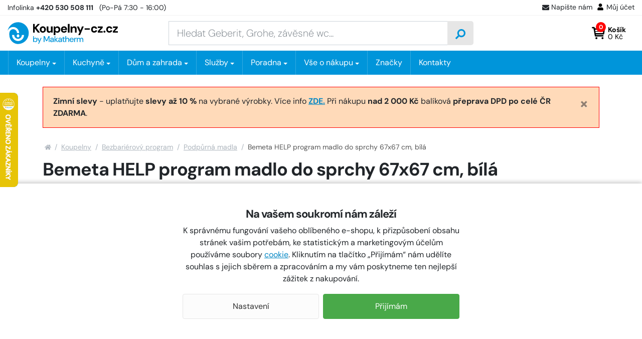

--- FILE ---
content_type: text/html;charset=utf-8
request_url: https://www.koupelny-cz.cz/sapho-madlo-do-sprchy-670x670mm-bila/d59675
body_size: 83472
content:
<!doctype html>
<html lang="cs"><head>
    <script>
        window.dataLayer = window.dataLayer || [];
        function gtag(){window.dataLayer.push(arguments);}
        gtag('consent', 'default', {"analytics_storage" : "denied","ad_storage" : "denied","ad_user_data" : "denied","ad_personalization" : "denied", "wait_for_update": 500});
    </script>
    <meta name="viewport" content="width=device-width, initial-scale=1.0">
    <title>Bemeta HELP program madlo do sprchy 67x67 cm, bílá - 301102034 | KOUPELNY-CZ.cz</title>
    <meta http-equiv="content-type" content="text/html; charset=utf-8">
    <meta name="author" content="Web-Klub.cz">
    <link rel="preload" href="https://www.koupelny-cz.cz/fonts/dm-sans-v14-latin_latin-ext-regular.woff2" as="font" type="font/woff2" crossorigin="anonymous">
    <link rel="preload" href="https://www.koupelny-cz.cz/fonts/dm-sans-v14-latin_latin-ext-700.woff2" as="font" type="font/woff2" crossorigin="anonymous">
    <link rel="stylesheet" href="/static/fonts.css?1233" >
    <link rel="stylesheet" href="/static/common.css?1233">
    
    <script>
    window.dataLayer.push({ ecommerce: null });
    window.dataLayer.push({
        'event':'view_item',
        
        'ecomm_prodid':'59675',
        'ecomm_pagetype':'product',
        'ecomm_totalvalue': '1063.90',
        
        'productName': 'Bemeta HELP program madlo do sprchy 67x67 cm, bílá',
        
        'visitor_type':'anonymous',
        'ecommerce': {'items': [{'item_id':'59675','item_name':'Bemeta HELP program madlo do sprchy 67x67 cm, bílá','price':'1063.90','item_brand':'Bemeta','item_category':'Podpůrná madla','quantity':'1'}]}
    });var seznam_itemId = "59675";var seznam_pagetype = "offerdetail";
</script>
    
    <link rel="preload" href="https://www.koupelny-cz.cz/fonts/fontawesome-webfont.woff2" as="font" type="font/woff2" crossorigin="anonymous">
    <meta name="description" content="Madlo, rozměr 67x67 cm, k montáži na stěnu, skryté upevnění, materiál Fe, povrchová úprava Komaxit, barva bílá." />
    <meta name="keywords" content="Bemeta HELP program madlo do sprchy 67x67 cm, bílá,Podpůrná madla,Bemeta,301102034,301102034,8592207002625" />
    <link rel="canonical" href="https://www.koupelny-cz.cz/sapho-madlo-do-sprchy-670x670mm-bila/d59675" />
    <meta property="og:image" content="https://www.koupelny-cz.cz/UserFiles/zbozi/obrazky/prehled/8705_301102034-hlavni-3a1138d07566d0c2d977611c755ef68d0f42fc96.jpg"/>
    <link rel="stylesheet" href="/static/plugins/fontAwesome.css?1233">
    <link rel="stylesheet" href="/static/pages/item-detail.css?1233">
    
    
    

    <link rel="apple-touch-icon" sizes="180x180" href="/favicon/apple-touch-icon.png">
    <link rel="icon" type="image/png" sizes="32x32" href="/favicon/favicon-32x32.png">
    <link rel="icon" type="image/png" sizes="16x16" href="/favicon/favicon-16x16.png">
    <link rel="manifest" href="/favicon/site.webmanifest">
    <link rel="mask-icon" href="/favicon/safari-pinned-tab.svg" color="#0095da">
    <meta name="msapplication-config" content="/favicon/browserconfig.xml">
    <meta name="msapplication-TileColor" content="#0095da">
    <meta name="theme-color" content="#ffffff">
    <script src="https://makatherm.searchready.cz/serp-dist/searchready.bundle.js?clientConfigURL=https://makatherm.searchready.cz/api/serp/config/full-serp-cs-koupelnycz.json" type="application/javascript"></script>
    <script src="/js/searchready-ab-testing.js" type="application/javascript"></script>
    
    
    <script>(function(w,d,s,l,i){w[l]=w[l]||[];w[l].push({'gtm.start':
            new Date().getTime(),event:'gtm.js'});var f=d.getElementsByTagName(s)[0],
            j=d.createElement(s),dl=l!='dataLayer'?'&l='+l:'';j.async=true;j.src=
            'https://www.googletagmanager.com/gtm.js?id='+i+dl;f.parentNode.insertBefore(j,f);
        })(window,document,'script','dataLayer','GTM-TGPGJF');
    </script>
</head>
<body><noscript><iframe src="https://www.googletagmanager.com/ns.html?id=GTM-TGPGJF" height="0" width="0" style="display:none;visibility:hidden" aria-hidden = "true"></iframe></noscript>


<svg xmlns="http://www.w3.org/2000/svg" xmlns:xlink="http://www.w3.org/1999/xlink" style="display: none;">
    <symbol id="i-truck" viewBox="0 0 26 26"><path d="M25.3,16.8h-0.7v-4.2c0-0.5-0.2-1-0.6-1.3l-4.1-3.9c-0.4-0.4-0.9-0.6-1.4-0.6h-1.8V4.9c0-1-0.9-1.9-2-1.9h-13 C0.9,3,0,3.8,0,4.9v12.5c0,1,0.9,1.9,2,1.9h0.6c0,2.1,1.7,3.8,3.9,3.8c2.2,0,3.9-1.7,3.9-3.8h5.2c0,2.1,1.7,3.8,3.9,3.8 s3.9-1.7,3.9-3.8h1.9c0.4,0,0.7-0.3,0.7-0.6v-1.3C26,17,25.7,16.8,25.3,16.8z M6.5,21.1c-1.1,0-1.9-0.8-1.9-1.9 c0-1,0.9-1.9,1.9-1.9c1.1,0,2,0.8,2,1.9C8.4,20.3,7.6,21.1,6.5,21.1z M19.5,21.1c-1.1,0-1.9-0.8-1.9-1.9c0-1,0.9-1.9,1.9-1.9 s1.9,0.8,1.9,1.9C21.4,20.3,20.6,21.1,19.5,21.1z M22.8,13h-5.8V8.6h1.8l4.1,3.9V13z"></path></symbol><symbol id="i-search" viewBox="0 0 26 26"><path d="M0.359,24.205l1.437,1.438c0.472,0.477,1.245,0.477,1.722,0l5.063-5.061 c0.229-0.229,0.356-0.541,0.356-0.865v-0.828c1.792,1.402,4.047,2.234,6.5,2.234c5.837,0,10.563-4.727,10.563-10.562 S21.274,0,15.438,0C9.602,0,4.874,4.727,4.874,10.562c0,2.452,0.833,4.708,2.235,6.499H6.281c-0.325,0-0.635,0.129-0.863,0.357 l-5.063,5.061C-0.118,22.957-0.118,23.729,0.359,24.205z M8.938,10.562c0-3.595,2.91-6.499,6.5-6.499 c3.595,0,6.502,2.909,6.502,6.499c0,3.597-2.911,6.499-6.502,6.499C11.842,17.061,8.938,14.152,8.938,10.562z"></path></symbol><symbol id="i-cart-orig" viewBox="0 0 26 26"><path d="M23.8,15L26,5.7c0.2-0.7-0.4-1.3-1.1-1.3H7.2l-0.4-2C6.7,1.8,6.2,1.4,5.7,1.4H1.1C0.5,1.4,0,1.9,0,2.5 v0.7c0,0.6,0.5,1.1,1.1,1.1h3.2l3.2,15.5c-0.8,0.4-1.3,1.3-1.3,2.2c0,1.4,1.1,2.5,2.5,2.5s2.5-1.1,2.5-2.5c0-0.7-0.3-1.3-0.8-1.8 h9.5c-0.5,0.5-0.8,1.1-0.8,1.8c0,1.4,1.1,2.5,2.5,2.5c1.4,0,2.5-1.1,2.5-2.5c0-1-0.6-1.9-1.4-2.3l0.2-1.1c0.2-0.7-0.4-1.3-1.1-1.3 H9.8l-0.3-1.4h13.2C23.3,15.9,23.7,15.5,23.8,15z"></path></symbol><symbol id="i-cart" viewBox="0 0 26 26"><path d="M5.9 18.7c.2 1 1.1 1.1 1.3 1.1H22c.8 0 1.4-.6 1.4-1.3s-.7-1.5-1.5-1.5H8.2L8 15.7h15.3c.7 0 1.2-.5 1.3-1.2L26 5.1a2 2 0 0 0-.3-1.1c-.3-.3-.7-.5-1.1-.5H6L5.7 2C5.6 1.3 5 .8 4.4.8h-3C.6.8 0 1.4 0 2.2c0 .7.6 1.3 1.4 1.3h1.9m19.8 2.7L22.7 9H6.9l-.5-2.8h16.7zM7.6 13l-.5-2.7h15.4l-.4 2.7H7.6zm3.5 10.1c0 1.1-.9 2-2 2s-2-.9-2-2 .9-2 2-2 2 .9 2 2zm12.2 0a2 2 0 0 1-4 0c0-1.1.9-2 2-2a2 2 0 0 1 2 2z"></path></symbol><symbol id="i-envelope-fill" viewBox="0 0 26 26" xmlns="http://www.w3.org/2000/svg"><path d="M25.5,9.7c0.2-0.2,0.5,0,0.5,0.2v10.4c0,1.3-1.1,2.4-2.4,2.4H2.4c-1.3,0-2.4-1.1-2.4-2.4V9.9c0-0.3,0.3-0.4,0.5-0.2 c1.1,0.9,2.6,2,7.8,5.8c1.1,0.8,2.9,2.4,4.7,2.4c1.8,0,3.7-1.7,4.7-2.4C22.9,11.7,24.4,10.6,25.5,9.7z M13,16.3 c1.2,0,2.9-1.5,3.7-2.1c6.7-4.9,7.3-5.3,8.8-6.5C25.8,7.4,26,7,26,6.7v-1c0-1.3-1.1-2.4-2.4-2.4H2.4C1.1,3.3,0,4.3,0,5.7v1 c0,0.4,0.2,0.7,0.5,1C2,8.8,2.5,9.3,9.3,14.1C10.1,14.8,11.8,16.3,13,16.3z"></path></symbol><symbol id="i-home" viewBox="0 0 26 26"><path d="M12.7,8.1L4.3,15v7.4c0,0.4,0.3,0.7,0.7,0.7l5.1,0c0.4,0,0.7-0.3,0.7-0.7v-4.3c0-0.4,0.3-0.7,0.7-0.7h2.9 c0.4,0,0.7,0.3,0.7,0.7v4.3c0,0.4,0.3,0.7,0.7,0.7c0,0,0,0,0,0l5.1,0c0.4,0,0.7-0.3,0.7-0.7V15l-8.3-6.8C13.1,8,12.9,8,12.7,8.1z M25.8,12.8L22,9.7V3.4c0-0.3-0.2-0.5-0.5-0.5H19c-0.3,0-0.5,0.2-0.5,0.5v3.3l-4-3.3c-0.8-0.7-2-0.7-2.8,0L0.2,12.8 C0,13-0.1,13.3,0.1,13.6c0,0,0,0,0,0L1.3,15C1.5,15.2,1.8,15.2,2,15c0,0,0,0,0,0l10.6-8.7c0.2-0.2,0.5-0.2,0.7,0L24,15 c0.2,0.2,0.6,0.2,0.8-0.1l0,0l1.2-1.4C26.1,13.3,26,13,25.8,12.8C25.8,12.8,25.8,12.8,25.8,12.8L25.8,12.8z"></path></symbol><symbol id="i-filter" viewBox="0 0 26 26" xmlns="http://www.w3.org/2000/svg"><path d="M24.4 0H1.6C.2 0-.5 1.8.5 2.8L9.8 12v9.5c0 .5.2.9.6 1.2l3.3 2.8c1 .9 2.7.2 2.7-1.2V12l9.3-9.3c.8-.9.1-2.7-1.3-2.7zm-9.8 11.4v13l-3.3-2.8V11.4L1.6 1.6h22.8l-9.8 9.8z"></path></symbol><symbol id="i-close" viewBox="0 0 26 26" xmlns="http://www.w3.org/2000/svg"><path d="M13 0a13 13 0 100 26 13 13 0 100-26zm6.4 16.4c.2.2.2.6 0 .9l-2.1 2.1c-.2.2-.6.2-.9 0L13 15.9l-3.4 3.4c-.2.2-.6.2-.9 0l-2.1-2.1c-.2-.2-.2-.6 0-.9l3.4-3.4-3.4-3.3c-.2-.2-.2-.6 0-.9l2.1-2.1c.2-.2.6-.2.9 0L13 10l3.4-3.4c.2-.2.6-.2.9 0l2.1 2.1c.2.2.2.6 0 .9L15.9 13l3.5 3.4z"></path></symbol></svg>
<svg xmlns="http://www.w3.org/2000/svg" viewBox="0 0 66 14" style="display: none;"><polygon id="i-stars" points="64.4,5.6 60,5 58.1,1 56.2,5 51.8,5.6 47.5,5 45.6,1 43.6,5 39.3,5.6 34.9,5 33,1 31.1,5 26.7,5.6 22.4,5 20.4,1 18.5,5 14.2,5.6 9.8,5 7.9,1 6,5 1.6,5.6 4.8,8.6 4,13 7.9,10.9 11.8,13 11,8.6 14.2,5.6 17.3,8.6 16.5,13 20.4,10.9 24.3,13 23.6,8.6 26.7,5.6 29.9,8.6 29.1,13 33,10.9 36.9,13 36.1,8.6 39.3,5.6 42.4,8.6 41.7,13 45.6,10.9 49.5,13 48.7,8.6 51.8,5.6 55,8.6 54.2,13 58.1,10.9 62,13 61.2,8.6"></polygon></svg>

    <div id="cookies-wrapper">
        <div class="cookie__btn-content">
            <h3 class="pb-0 font-weight-bolder">Na vašem soukromí nám záleží</h3>
            <div class="cookie__text">K správnému fungování vašeho oblíbeného e-shopu, k přizpůsobení obsahu stránek vašim potřebám, ke statistickým a marketingovým účelům používáme soubory <a href="/cookies/p95">cookie</a>. Kliknutím na tlačítko „Přijímám“ nám udělíte souhlas s jejich sběrem a zpracováním a my vám poskytneme ten nejlepší zážitek z nakupování.</div>
            <div class="cookie__btn-bar">
                <a href="/cookiesSetting.dhtml" class="cookie__btn cookie__btn--gray modal-trigger" rel="nofollow">Nastavení</a>
                <a href="javascript:void(0);" id="cookies-button" class="js-accept-all-cookies cookie__btn" rel="nofollow">Přijímám</a>
            </div>
        </div>
    </div>

<div class="header-top">
    <div class="container-xxl header-top__content">
        <div><a href="tel:+420 530 508 111" title="Volejte +420 530 508 111"><span class="d-none d-sm-inline-block">Infolinka</span> <strong>+420 530 508 111</strong></a> <span class="d-none d-sm-inline-block">&nbsp; (Po-Pá 7:30 - 16:00)</span></div>
        <ul class="header-top__ul list-inline">
            
            <li class="list-inline-item d-none d-sm-inline-block"><a class="header-top__link modal-trigger" href="/ajax/feedback.dhtml" title="Napište nám" rel="nofollow"><svg width="14" height="14"><use fill="currentColor" xlink:href="#i-envelope-fill"></use></svg>Napište nám</a></li>
            
            <li class="list-inline-item"><a class="header-top__link modal-trigger" href="/customerLogin.dhtml?redirectTo=%2fordersHistory.dhtml" title="Můj účet" rel="nofollow"><svg xmlns="http://www.w3.org/2000/svg" viewBox="0 2 26 26" width="16" height="16"><path d="M13,13c3,0,5.5-2.4,5.5-5.5c0-3-2.4-5.5-5.5-5.5c-3,0-5.5,2.4-5.5,5.5C7.5,10.6,10,13,13,13z M16.8,14.4 h-0.7c-0.9,0.4-2,0.7-3.1,0.7c-1.1,0-2.2-0.2-3.1-0.7H9.2c-3.2,0-5.7,2.6-5.7,5.7v1.8c0,1.1,0.9,2,2,2h15c1.1,0,2-0.9,2-2v-1.8 C22.6,16.9,20,14.4,16.8,14.4z"></path></svg>Můj účet</a></li>
        </ul>
    </div>
</div>
<header id="header">
    <div class="container-xxl">
        <div class="row h__height">
            <div class="col-5 col-md-4 col-lg-3 d-flex align-items-center pr-0">
                <a href="/" title="KOUPELNY-CZ.cz, úvodní stránka">
                    <svg xmlns="http://www.w3.org/2000/svg" xml:space="preserve" viewBox="0 0 300 59" width="300" height="59" class="h__logo"><path d="M87.9 5.1h-5.6L74.1 14V5.1h-4.6v23h4.6v-9.8l.5-.6 7.9 10.4h5.7l-9.7-12.8z"></path><path d="M103.3 15.5c-.7-1.3-1.7-2.3-3-3a8.86 8.86 0 0 0-8.6 0c-1.3.7-2.3 1.7-3 3-.7 1.3-1.1 2.8-1.1 4.4s.4 3.2 1.1 4.4c.7 1.3 1.7 2.3 3 3a8.77 8.77 0 0 0 8.5 0c1.3-.7 2.3-1.7 3-3 .7-1.3 1.1-2.8 1.1-4.4s-.2-3.1-1-4.4zm-4.1 7.1c-.3.7-.8 1.2-1.3 1.5-.6.3-1.2.5-1.9.5s-1.3-.2-1.8-.5c-.6-.3-1-.9-1.3-1.5-.4-.7-.5-1.5-.5-2.6s.2-1.9.5-2.6c.3-.7.8-1.2 1.4-1.5.6-.3 1.2-.5 1.8-.5.7 0 1.3.2 1.9.5.6.3 1 .9 1.3 1.5.4.7.5 1.6.5 2.6s-.2 1.9-.6 2.6zM118.2 20.3c0 .9-.2 1.7-.5 2.4s-.8 1.2-1.3 1.5c-.6.4-1.2.5-2 .5-1.2 0-2-.4-2.6-1.1-.5-.7-.8-1.7-.8-3.1v-8.7h-4.6v9.1c0 1.6.3 3 .8 4.2.5 1.1 1.2 2 2.2 2.6.9.6 2.1.9 3.4.9s2.5-.3 3.4-.8c.9-.5 1.6-1.3 2.1-2.2h.1l.4 2.6h3.9V11.8h-4.6v8.5zM142.4 15.6a7.9 7.9 0 0 0-2.7-3c-1.2-.7-2.5-1.1-4-1.1-.9 0-1.7.1-2.5.4-.7.2-1.4.6-1.9 1.1-.5.5-1 1-1.4 1.6h-.1l-.3-2.7h-3.9v23h4.6v-8.8a6.57 6.57 0 0 0 5.4 2.5c1.6 0 3-.4 4.1-1.1 1.2-.7 2.1-1.7 2.7-3 .6-1.3 1-2.8 1-4.4 0-1.8-.3-3.2-1-4.5zm-4.2 6.9c-.4.7-.9 1.2-1.5 1.7-.6.4-1.4.6-2.3.6s-1.6-.2-2.3-.6c-.7-.4-1.2-1-1.5-1.7-.4-.7-.6-1.5-.6-2.5a4.98 4.98 0 0 1 2.1-4.1c.7-.4 1.4-.6 2.3-.6s1.6.2 2.3.6c.6.4 1.2.9 1.5 1.7.4.7.5 1.5.5 2.5s-.1 1.6-.5 2.4zM160.9 15.4a8.06 8.06 0 0 0-7.2-4c-1.7 0-3.2.4-4.5 1.1-1.3.7-2.3 1.8-3 3.1s-1.1 2.8-1.1 4.5.4 3.1 1.1 4.4a7 7 0 0 0 3 2.9c1.3.7 2.8 1.1 4.5 1.1a7.82 7.82 0 0 0 6.2-2.7c.7-.8 1.3-1.8 1.6-2.8h-4.7c-.3.6-.7 1-1.2 1.3-.5.3-1.2.5-1.9.5-.8 0-1.5-.2-2.1-.5-.6-.3-1.1-.8-1.4-1.4-.3-.5-.4-1.1-.5-1.7h12.2c.1-.3.1-.6.1-.8v-.7c0-1.7-.4-3.1-1.1-4.3zm-11.1 2.9a3.6 3.6 0 0 1 1.9-2.7c.6-.3 1.3-.5 2-.5 1 0 1.9.3 2.5.9.7.6 1 1.4 1.1 2.4h-7.5zM164.1 5h4.6v23.1h-4.6zM185 12.3c-.9-.6-2.1-.9-3.4-.9-1.4 0-2.5.3-3.4.8-.9.5-1.6 1.3-2.2 2.3h-.1l-.4-2.7h-3.9v16.3h4.6v-8.4c0-.9.2-1.7.5-2.4s.8-1.2 1.3-1.5c.6-.4 1.2-.5 2-.5 1.2 0 2 .4 2.6 1.1s.8 1.7.8 3.1v8.7h4.6V19c0-1.6-.2-3-.8-4.2-.6-1-1.3-1.9-2.2-2.5zM198.3 22.2h-.1l-4.6-10.4h-5.1l6.7 14.5h1l-3.8 8.6h4.8l10.1-23.1h-4.9zM209.8 16.7h13.9v3.8h-13.9zM233.6 15.9c.6-.4 1.2-.6 2-.6s1.5.2 2.1.6c.6.4 1 1 1.2 1.7h4.9c-.4-1.9-1.3-3.5-2.7-4.6a8.7 8.7 0 0 0-5.4-1.7c-1.7 0-3.2.4-4.5 1.1-1.3.7-2.3 1.7-3 3a9.26 9.26 0 0 0 0 8.8c.7 1.3 1.7 2.3 3 3 1.3.7 2.8 1.1 4.5 1.1 2.1 0 3.9-.6 5.4-1.7 1.5-1.1 2.4-2.6 2.7-4.6h-4.9c-.1.5-.4.9-.7 1.2-.3.4-.7.6-1.1.8a4.15 4.15 0 0 1-3.1 0c-.5-.2-.9-.5-1.2-.9-.3-.4-.6-.9-.8-1.4s-.3-1.2-.3-1.9c0-1 .2-1.8.5-2.5.4-.5.8-1 1.4-1.4zM258.7 15.5v-3.7h-13.3v3.8h8.1l-8.2 8.9v3.6h13.6v-3.7h-8.5zM263.5 23c-.8 0-1.5.3-2 .8s-.8 1.1-.8 1.9c0 .7.3 1.3.8 1.8s1.2.8 2 .8 1.5-.3 2-.8.8-1.1.8-1.8a2.73 2.73 0 0 0-2.8-2.7zM274.7 15.9c.6-.4 1.2-.6 2-.6s1.5.2 2.1.6c.6.4 1 1 1.2 1.7h4.9c-.4-1.9-1.3-3.5-2.7-4.6a8.7 8.7 0 0 0-5.4-1.7c-1.7 0-3.2.4-4.5 1.1-1.3.7-2.3 1.7-3 3a9.26 9.26 0 0 0 0 8.8c.7 1.3 1.7 2.3 3 3 1.3.7 2.8 1.1 4.5 1.1 2.1 0 3.9-.6 5.4-1.7 1.5-1.1 2.4-2.6 2.7-4.6H280c-.1.5-.4.9-.7 1.2-.3.4-.7.6-1.1.8s-.9.3-1.5.3c-.5 0-1.1-.1-1.6-.3-.5-.2-.9-.5-1.2-.9-.3-.4-.6-.9-.8-1.4s-.3-1.2-.3-1.9c0-1 .2-1.8.5-2.5.4-.5.9-1 1.4-1.4zM291.6 24.4l8.2-8.9v-3.7h-13.2v3.8h8l-8.1 8.9v3.6H300v-3.7z"></path><g fill="#0095DA"><path d="M80.4 44.8c-.4-.9-1.1-1.6-1.9-2.1-.8-.5-1.8-.7-2.9-.7-1 0-1.8.2-2.4.6-.7.4-1.2.9-1.5 1.4v-6.4h-2.2v15.7h1.9l.2-2h.1c.3.5.7.9 1.1 1.2.4.3.9.6 1.4.7a5.12 5.12 0 0 0 4.5-.5c.8-.5 1.4-1.2 1.8-2.1.4-.9.7-1.9.7-3s-.4-1.9-.8-2.8zm-2 5c-.3.6-.7 1-1.2 1.4a3.83 3.83 0 0 1-3.8 0c-.5-.3-.9-.8-1.2-1.4-.3-.6-.4-1.2-.4-2s.2-1.4.4-2c.3-.6.7-1.1 1.2-1.4.6-.3 1.2-.5 1.9-.5s1.3.2 1.9.5c.5.3.9.8 1.2 1.4.3.6.4 1.3.4 2s-.2 1.5-.4 2zM83.3 57.9l2.7-5.8h-.7l-4.5-9.8h2.4l3.5 8h.1l3.5-8h2.3l-7 15.6h-2.3zM98.3 53.3V37.7h3l4.9 11.1h.1l4.9-11.1h3v15.6H112v-12h-.1l-4.4 9.8H105l-4.4-9.8h-.1v12.1h-2.2v-.1zM125.4 44.1c-.4-.7-.9-1.2-1.6-1.6-.7-.4-1.6-.6-2.7-.6-.9 0-1.7.1-2.4.4-.7.3-1.3.7-1.7 1.3-.4.6-.7 1.2-.8 2.1h2.2c.1-.7.4-1.2.9-1.5a3.45 3.45 0 0 1 3.2-.2c.4.2.7.5.9 1 .2.4.3 1 .3 1.7h-2.9c-1 0-1.9.1-2.6.4-.7.3-1.3.7-1.7 1.2-.4.5-.6 1.2-.6 1.9 0 .6.2 1.2.4 1.7.3.5.7.9 1.3 1.2.6.3 1.3.5 2.2.5.4 0 .8-.1 1.2-.1.4-.1.7-.2 1.1-.4.3-.2.6-.4.9-.7.2-.2.5-.6.7-.9h.1l.2 1.9h1.9v-6.8c0-1-.2-1.8-.5-2.5zm-2 5.5c-.1.4-.3.8-.6 1.1-.3.3-.6.6-1 .8-.4.2-.8.3-1.4.3-.4 0-.8-.1-1.1-.2-.3-.1-.6-.3-.7-.6-.2-.3-.2-.6-.2-.9 0-.4.1-.7.3-.9.2-.3.5-.5.9-.6.4-.1.9-.2 1.6-.2h2.6c-.2.3-.3.8-.4 1.2zM127.7 53.3V37.6h2.2v15.7h-2.2zm7.1 0-5.2-6.1 4.7-5h2.7l-5.5 5.8v-1.6l6.2 6.9h-2.9zM147.4 44.1c-.4-.7-.9-1.2-1.6-1.6-.7-.4-1.6-.6-2.6-.6-.9 0-1.7.1-2.4.4-.7.3-1.3.7-1.7 1.3-.4.6-.7 1.2-.8 2.1h2.2c.1-.7.4-1.2.9-1.5a3.45 3.45 0 0 1 3.2-.2c.4.2.7.5.9 1 .2.4.3 1 .3 1.7h-2.9c-1 0-1.9.1-2.6.4-.7.3-1.3.7-1.7 1.2-.4.5-.6 1.2-.6 1.9 0 .6.1 1.2.4 1.7.3.5.7.9 1.3 1.2.6.3 1.3.5 2.2.5.4 0 .8-.1 1.2-.1.4-.1.7-.2 1.1-.4.3-.2.6-.4.9-.7.3-.2.5-.6.7-.9h.1l.2 1.9h1.9v-6.8c0-1-.2-1.8-.6-2.5zm-2 5.5c-.1.4-.4.8-.6 1.1-.3.3-.6.6-1 .8-.4.2-.8.3-1.3.3-.4 0-.8-.1-1.2-.2-.3-.1-.6-.3-.7-.6-.2-.3-.3-.6-.3-.9 0-.4.1-.7.3-.9.2-.3.5-.5.9-.6.4-.1.9-.2 1.6-.2h2.6c0 .3-.1.8-.3 1.2zM154 53.3c-.7 0-1.3-.1-1.8-.3-.5-.2-.9-.6-1.2-1.1-.3-.5-.4-1.2-.4-2.1V44h-1.9v-1.7h1.9l.3-2.8h2v2.8h3.2V44h-3.2v5.8c0 .7.1 1.1.4 1.4.3.2.7.4 1.4.4h1.2v1.8H154v-.1zM157.2 53.3V37.6h2.2v6.5h.1a4.1 4.1 0 0 1 3.8-2.1c.9 0 1.6.2 2.2.5.6.4 1.1.9 1.5 1.6.3.7.5 1.7.5 2.8v6.4h-2.2v-6.1c0-1.1-.2-1.9-.6-2.4-.4-.6-1.1-.8-2-.8-.6 0-1.1.1-1.6.4-.5.3-.9.7-1.1 1.3-.3.6-.4 1.2-.4 2v5.7l-2.4-.1zM179 44.6c-.4-.8-1.1-1.4-1.9-1.9-.8-.5-1.7-.7-2.8-.7-1.1 0-2.1.2-2.9.7-.8.5-1.5 1.2-2 2-.5.9-.7 1.9-.7 3 0 1.2.2 2.2.7 3a5.43 5.43 0 0 0 4.9 2.7 5.21 5.21 0 0 0 4-1.8c.5-.5.8-1.2 1-1.9h-2.2c-.2.6-.6 1-1 1.3-.5.3-1.1.5-1.8.5-.6 0-1.1-.1-1.7-.4-.5-.3-.9-.7-1.2-1.3-.3-.5-.4-1.1-.4-1.7h8.6V47c.1-.7-.2-1.6-.6-2.4zm-8 2.1c.1-.5.2-1 .4-1.4.3-.5.7-.9 1.2-1.2.5-.3 1.1-.4 1.7-.4.9 0 1.6.2 2.2.8.6.5.9 1.3 1 2.2H171zM181.1 53.3v-11h2l.2 2.3h.1c.3-.7.7-1.3 1-1.6s.8-.6 1.3-.8c.5-.1 1.1-.2 1.7-.2v2.3h-.6c-.5 0-1 .1-1.5.2-.4.1-.8.4-1.1.6-.3.3-.5.6-.7 1.1-.2.4-.2 1-.2 1.6v5.5h-2.2zM188.4 53.3v-11h2l.2 1.8h.1c.4-.7.8-1.2 1.4-1.5.6-.3 1.3-.5 2-.5.6 0 1.1.1 1.5.2.5.2.9.4 1.2.7.3.3.6.7.9 1.2h.1c.4-.7.9-1.3 1.6-1.6.6-.4 1.4-.6 2.3-.6s1.6.2 2.2.5c.6.4 1.1.9 1.5 1.6.4.7.5 1.7.5 2.8v6.4h-2.2v-6.1c0-1.1-.2-1.9-.6-2.4-.4-.6-1.1-.8-1.9-.8-.6 0-1.1.1-1.5.4-.4.2-.8.6-1 1.1-.2.5-.4 1.1-.4 1.9v6H196v-6.1c0-1.1-.2-1.9-.6-2.4-.4-.6-1.1-.8-1.9-.8-.5 0-1 .1-1.4.4-.4.3-.8.7-1.1 1.3-.3.6-.4 1.2-.4 2v5.7l-2.2-.2z"></path></g><path fill="#0095DA" d="M28.6.4C14.4.4 2.6 10.6 0 24c2.3-6.3 8.3-10.8 15.3-10.8 9 0 16.3 7.3 16.3 16.2h-5.9c0-6.1-5.3-10.9-11.5-10.3-5.3.6-9.3 5.5-9.3 10.9v4.4c0 11.7 8.3 21.8 19.5 23.9a29.06 29.06 0 0 0 33.3-28.8C57.7 13.4 44.7.4 28.6.4zM26 34.5l2.6-2.6 2.6 2.6c1.4 1.4 1.4 3.7 0 5.2a3.57 3.57 0 0 1-5.2 0 3.74 3.74 0 0 1 0-5.2zm2.6 16.2c-9 0-16.3-7.3-16.3-16.2h5.9c0 5.7 4.7 10.4 10.4 10.4S39 40.2 39 34.4h5.9c0 9-7.3 16.3-16.3 16.3z"></path></svg>
                    
                    
                </a><script type="application/ld+json">
                    {
                        "@context": "https://schema.org",
                        "@type": "Organization",
                        "name": "MAKA THERM CZ s.r.o.",
                        "url": "https://www.koupelny-cz.cz/",
                        "logo": "https://www.koupelny-cz.cz/images/logo-koupelny-cz.svg",
                        "email": "koupelny@koupelny-cz.cz",
                        "telephone": "+420 530 508 111",
                        "address": {
                            "@type": "PostalAddress",
                            "streetAddress": "Škrobárenská 506/2",
                            "addressLocality": "Brno - Komárov",
                            "addressRegion": "Jihomoravský kraj",
                            "postalCode": "61700",
                            "addressCountry": "CS"
                        },
                        "image":["https://www.koupelny-cz.cz/UserFiles/Image/podklady/showroom/dsc-0025-small.jpg",
                            "https://www.koupelny-cz.cz/UserFiles/Image/podklady/showroom/mapka-mhd-02.jpg"
                        ]
                    }
                </script>
            </div>
            <div class="col-1 col-md-4 col-lg-6 px-0 px-lg-3 position-static d-lg-flex align-items-lg-center">
                <form action="/items.dhtml" method="get" id="h__search" role="search" class="js-header-search">
                    <fieldset class="mb-0">
                        <input type="hidden" name="search" value="true" />
                        <div class="input-group input-group-lg">
                            <input id="searchInput" type="text" name="pattern" class="form-control" aria-label="Zadejte hledaný výraz" placeholder="Hledat Geberit, Grohe, závěsné wc..." />
                            <div class="input-group-append"><button class="btn" type="submit" aria-label="Vyhledat"><svg width="20" height="20" class="align-middle"><use xlink:href="#i-search"></use></svg></button></div>
                        </div>
                    </fieldset>
                </form>
            </div>
            <div class="col-6 col-md-4 col-lg-3 d-flex align-items-center justify-content-end pr-0 pr-lg-3">
                
                    <div class="d-inline-block d-lg-none"><a href="javascript:void(0);" role="button" aria-label="Hledání" class="js-btn-trigger h__btn" data-target="#h__search"><svg width="16" height="16"><use xlink:href="#i-search"></use></svg></a></div>
                    <div id="js-cart-preview" class="position-static">
<a id="js-cartPreviewBtn" class="js-btn-trigger h__btn position-relative" data-target=".h__basket" title="Nákupní košík" rel="nofollow">
    <svg><use xlink:href="#i-cart"></use></svg>
    <span class="h__btn-count">0</span>
    <span class="h__btn-basket-text"><strong>Košík</strong><br/> 0 Kč</span>
</a>
<div class="h__basket p-4"><strong>Váš nákupní košík je prázdný.</strong><br />Pokud potřebujete poradit zavolejte nám +420 530 508 111.</div>



</div>
                    <div class="d-flex d-lg-none h-100"><a href="javascript:void(0);" data-target="#mm__wrapper" role="button" aria-label="Menu" class="js-btn-trigger js-h__btn-menu h__btn-menu"><svg xmlns="http://www.w3.org/2000/svg" width="26" height="26" viewBox="0 0 26 26"><g id="menu"><path d="M2.8 26L.9 21.1l.1 2V26H0v-5.9h1.5l1.8 4.7 1.9-4.7h1.5V26h-1v-2.9V22v-.9l-2 4.9h-.9zM12.2 26H8.5v-5.9h3.7v.8H9.6v1.6H12v.8H9.6v1.9h2.6v.8zM19.1 26h-1.3l-3.2-4.7v.3l.1 1.4v3h-1v-5.9H15l3.2 4.7v-.7-4h1V26zM26 20v3.8c0 .4-.1.8-.3 1.1-.2.3-.5.6-.9.8s-.9.3-1.4.3c-.8 0-1.4-.2-1.9-.6-.5-.4-.7-.9-.7-1.6V20h1.1v3.7c0 .5.1.8.4 1.1.3.2.6.3 1.2.3 1 0 1.5-.5 1.5-1.4V20h1z"></path></g><g id="open"><path d="M0 6h26v3H0zM0 0h26v3H0zM0 12h26v3H0z"></path></g><path d="M22 2.2L19.9 0 13 6.9 6.1 0 4 2.1 10.9 9 4 15.9 6.1 18l6.9-6.8 6.9 6.9L22 16l-6.9-7z" id="close"></path></svg></a></div>
                
            </div>
        </div>
    </div>
</header>
<div id="mm__wrapper">
    <div class="container-xxl d-lg-flex px-0 px-lg-3">
        <nav id="mm" class="d-lg-flex"><ul class="mm__UL1">
    <li class="mm__LI1 mm__LI1--has-submenu">
        <a href="/koupelny" class="js-headerLazy js-url-stop mm__A1 mm__A1--has-submenu"><span class="mm__text">Koupelny</span></a>
        <div class="submenu"><div class="container-xxl"><ul class="mm__UL2 row">
    <li class="mm__LI2 col-lg-3">
        <a href="/likvidace-skladu" class="mm__A2"><div class="mm__img"><img width="54" height="36" src="/images/preload-3-2.svg" data-src="/UserFiles/kategorie-obrazky/likvidace-skladu.png" class="img-fluid" alt="" /></div><span class="mm__text">LIKVIDACE skladu</span></a>
        
    </li>
    <li class="mm__LI2 col-lg-3">
        <a href="/akce-koupelnove-sety" class="mm__A2"><div class="mm__img"><img width="54" height="36" src="/images/preload-3-2.svg" data-src="/UserFiles/kategorie-obrazky/akce-koupelnove-sety.png" class="img-fluid" alt="" /></div><span class="mm__text">AKCE koupelnové sety</span></a>
        
    </li>
    <li class="mm__LI2 col-lg-3">
        <a href="/bezbarierovy-program" class="mm__A2"><div class="mm__img"><img width="54" height="36" src="/images/preload-3-2.svg" data-src="/UserFiles/kategorie-obrazky/kategorie-koupelny-bezbarierovy-program-pruhl.png" class="img-fluid" alt="" /></div><span class="mm__text">Bezbariérový program</span></a>
        
    </li>
    <li class="mm__LI2 col-lg-3">
        <a href="/program-uspora-vody-a-energie" class="mm__A2"><div class="mm__img"><img width="54" height="36" src="/images/preload-3-2.svg" data-src="/UserFiles/kategorie-obrazky/kategorie-koupelny-uspora-vody-a-energie.png" class="img-fluid" alt="" /></div><span class="mm__text">Program úspora vody a energie</span></a>
        
    </li>
    <li class="mm__LI2 col-lg-3">
        <a href="/umyvadla" class="mm__A2"><div class="mm__img"><img width="54" height="36" src="/images/preload-3-2.svg" data-src="/UserFiles/kategorie-obrazky/umyvadla.png" class="img-fluid" alt="" /></div><span class="mm__text">Umyvadla</span></a>
        
    </li>
    <li class="mm__LI2 col-lg-3">
        <a href="/vodovodni-baterie" class="mm__A2"><div class="mm__img"><img width="54" height="36" src="/images/preload-3-2.svg" data-src="/UserFiles/kategorie-obrazky/vodovodni-baterie.png" class="img-fluid" alt="" /></div><span class="mm__text">Vodovodní baterie</span></a>
        
    </li>
    <li class="mm__LI2 col-lg-3">
        <a href="/wc-toalety" class="mm__A2"><div class="mm__img"><img width="54" height="36" src="/images/preload-3-2.svg" data-src="/UserFiles/kategorie-obrazky/wc-klozety.png" class="img-fluid" alt="" /></div><span class="mm__text">WC, toalety</span></a>
        
    </li>
    <li class="mm__LI2 col-lg-3">
        <a href="/predstenove-prvky" class="mm__A2"><div class="mm__img"><img width="54" height="36" src="/images/preload-3-2.svg" data-src="/UserFiles/kategorie-obrazky/kategorie-predstenove-prvky.png" class="img-fluid" alt="" /></div><span class="mm__text">Předstěnové prvky</span></a>
        
    </li>
    <li class="mm__LI2 col-lg-3">
        <a href="/koupelnove-vany" class="mm__A2"><div class="mm__img"><img width="54" height="36" src="/images/preload-3-2.svg" data-src="/UserFiles/kategorie-obrazky/koupelnove-vany.png" class="img-fluid" alt="" /></div><span class="mm__text">Koupelnové vany</span></a>
        
    </li>
    <li class="mm__LI2 col-lg-3">
        <a href="/sprchove-vanicky" class="mm__A2"><div class="mm__img"><img width="54" height="36" src="/images/preload-3-2.svg" data-src="/UserFiles/kategorie-obrazky/sprchove-vanicky.png" class="img-fluid" alt="" /></div><span class="mm__text">Sprchové vaničky</span></a>
        
    </li>
    <li class="mm__LI2 col-lg-3">
        <a href="/sprchove-a-vanove-zasteny" class="mm__A2"><div class="mm__img"><img width="54" height="36" src="/images/preload-3-2.svg" data-src="/UserFiles/kategorie-obrazky/sprchove-a-vanove-zasteny.png" class="img-fluid" alt="" /></div><span class="mm__text">Sprchové a vanové zástěny</span></a>
        
    </li>
    <li class="mm__LI2 col-lg-3">
        <a href="/sprchove-zlabky-a-vpusti" class="mm__A2"><div class="mm__img"><img width="54" height="36" src="/images/preload-3-2.svg" data-src="/UserFiles/kategorie-obrazky/sprchove-zlaby-a-vpusti.png" class="img-fluid" alt="" /></div><span class="mm__text">Sprchové žlábky a vpusti</span></a>
        
    </li>
    <li class="mm__LI2 col-lg-3">
        <a href="/sprchy" class="mm__A2"><div class="mm__img"><img width="54" height="36" src="/images/preload-3-2.svg" data-src="/UserFiles/kategorie-obrazky/sprchy.png" class="img-fluid" alt="" /></div><span class="mm__text">Sprchy</span></a>
        
    </li>
    <li class="mm__LI2 col-lg-3">
        <a href="/koupelnovy-nabytek" class="mm__A2"><div class="mm__img"><img width="54" height="36" src="/images/preload-3-2.svg" data-src="/UserFiles/kategorie-obrazky/kategorie-koupelnovy-nabytek.png" class="img-fluid" alt="" /></div><span class="mm__text">Koupelnový nábytek</span></a>
        
    </li>
    <li class="mm__LI2 col-lg-3">
        <a href="/koupelnove-doplnky" class="mm__A2"><div class="mm__img"><img width="54" height="36" src="/images/preload-3-2.svg" data-src="/UserFiles/kategorie-obrazky/kategorie-koupelnove-doplnky.png" class="img-fluid" alt="" /></div><span class="mm__text">Koupelnové doplňky</span></a>
        
    </li>
    <li class="mm__LI2 col-lg-3">
        <a href="/bidety" class="mm__A2"><div class="mm__img"><img width="54" height="36" src="/images/preload-3-2.svg" data-src="/UserFiles/kategorie-obrazky/bidety.png" class="img-fluid" alt="" /></div><span class="mm__text">Bidety</span></a>
        
    </li>
    <li class="mm__LI2 col-lg-3">
        <a href="/pisoary-a-prislusenstvi" class="mm__A2"><div class="mm__img"><img width="54" height="36" src="/images/preload-3-2.svg" data-src="/UserFiles/kategorie-obrazky/pisoary-a-prislusenstvi.png" class="img-fluid" alt="" /></div><span class="mm__text">Pisoáry a příslušenství</span></a>
        
    </li>
    <li class="mm__LI2 col-lg-3">
        <a href="/sifony-a-odtoky" class="mm__A2"><div class="mm__img"><img width="54" height="36" src="/images/preload-3-2.svg" data-src="/UserFiles/kategorie-obrazky/sifony-a-odtoky.png" class="img-fluid" alt="" /></div><span class="mm__text">Sifony a odtoky</span></a>
        
    </li>
    <li class="mm__LI2 col-lg-3">
        <a href="/vylevky-a-specialni-vyrobky" class="mm__A2"><div class="mm__img"><img width="54" height="36" src="/images/preload-3-2.svg" data-src="/UserFiles/kategorie-obrazky/vylevky-a-specialni-vyrobky.png" class="img-fluid" alt="" /></div><span class="mm__text">Výlevky a speciální výrobky</span></a>
        
    </li>
    <li class="mm__LI2 col-lg-3">
        <a href="/vytapeni" class="mm__A2"><div class="mm__img"><img width="54" height="36" src="/images/preload-3-2.svg" data-src="/UserFiles/kategorie-obrazky/vytapeni.png" class="img-fluid" alt="" /></div><span class="mm__text">Vytápění</span></a>
        
    </li>
    <li class="mm__LI2 col-lg-3">
        <a href="/retro-koupelny" class="mm__A2"><div class="mm__img"><img width="54" height="36" src="/images/preload-3-2.svg" data-src="/UserFiles/kategorie-obrazky/retro-koupelny.png" class="img-fluid" alt="" /></div><span class="mm__text">RETRO koupelny</span></a>
        
    </li>
    <li class="mm__LI2 col-lg-3">
        <a href="/obklady-a-dlazby" class="mm__A2"><div class="mm__img"><img width="54" height="36" src="/images/preload-3-2.svg" data-src="/UserFiles/kategorie-obrazky/obklady-a-dlazba.png" class="img-fluid" alt="" /></div><span class="mm__text">Obklady a dlažby</span></a>
        
    </li>
    <li class="mm__LI2 col-lg-3">
        <a href="/cistici-a-opravne-prostredky" class="mm__A2"><div class="mm__img"><img width="54" height="36" src="/images/preload-3-2.svg" data-src="/UserFiles/kategorie-obrazky/kategorie-cistici-a-opravne-prostredky3.png" class="img-fluid" alt="" /></div><span class="mm__text">Čisticí a opravné prostředky</span></a>
        
    </li>
    <li class="mm__LI2 col-lg-3">
        <a href="/darkove-poukazy" class="mm__A2 mm__A2--last"><div class="mm__img"><img width="54" height="36" src="/images/preload-3-2.svg" data-src="/UserFiles/kategorie-obrazky/poukazy_kategorie.png" class="img-fluid" alt="" /></div><span class="mm__text">Dárkové poukazy</span></a>
        
    </li></ul></div></div>
    </li>
    <li class="mm__LI1 mm__LI1--has-submenu">
        <a href="/kuchyne" class="js-headerLazy js-url-stop mm__A1 mm__A1--has-submenu"><span class="mm__text">Kuchyně</span></a>
        <div class="submenu"><div class="container-xxl"><ul class="mm__UL2 row">
    <li class="mm__LI2 col-lg-3">
        <a href="/drezy" class="mm__A2"><div class="mm__img"><img width="54" height="36" src="/images/preload-3-2.svg" data-src="/UserFiles/kategorie-obrazky/kuchyne-drezy.png" class="img-fluid" alt="" /></div><span class="mm__text">Dřezy</span></a>
        
    </li>
    <li class="mm__LI2 col-lg-3">
        <a href="/drezove-baterie" class="mm__A2"><div class="mm__img"><img width="54" height="36" src="/images/preload-3-2.svg" data-src="/UserFiles/kategorie-obrazky/drezove-baterie.png" class="img-fluid" alt="" /></div><span class="mm__text">Dřezové baterie</span></a>
        
    </li>
    <li class="mm__LI2 col-lg-3">
        <a href="/odsavace-par" class="mm__A2"><div class="mm__img"><img width="54" height="36" src="/images/preload-3-2.svg" data-src="/UserFiles/kategorie-obrazky/odsavace-par.png" class="img-fluid" alt="" /></div><span class="mm__text">Odsavače par</span></a>
        
    </li>
    <li class="mm__LI2 col-lg-3">
        <a href="/sortery-drtice-odpadu-a-kose" class="mm__A2"><div class="mm__img"><img width="54" height="36" src="/images/preload-3-2.svg" data-src="/UserFiles/kategorie-obrazky/drtice.png" class="img-fluid" alt="" /></div><span class="mm__text">Sortery, drtiče odpadu a koše</span></a>
        
    </li>
    <li class="mm__LI2 col-lg-3">
        <a href="/nahradni-dily-pro-kuchyne" class="mm__A2 mm__A2--last"><div class="mm__img"><img width="54" height="36" src="/images/preload-3-2.svg" data-src="/UserFiles/kategorie-obrazky/nahradni-dily-pro-kuchyne.png" class="img-fluid" alt="" /></div><span class="mm__text">Náhradní díly pro kuchyně</span></a>
        
    </li></ul></div></div>
    </li>
    <li class="mm__LI1 mm__LI1--has-submenu">
        <a href="/dum-a-zahrada" class="js-headerLazy js-url-stop mm__A1 mm__A1--last mm__A1--has-submenu"><span class="mm__text">Dům a zahrada</span></a>
        <div class="submenu"><div class="container-xxl"><ul class="mm__UL2 row">
    <li class="mm__LI2 col-lg-3">
        <a href="/ventilace" class="mm__A2"><div class="mm__img"><img width="54" height="36" src="/images/preload-3-2.svg" data-src="/UserFiles/kategorie-obrazky/ventilace-menu.png" class="img-fluid" alt="" /></div><span class="mm__text">Ventilace</span></a>
        
    </li>
    <li class="mm__LI2 col-lg-3">
        <a href="/zavlazovani" class="mm__A2"><div class="mm__img"><img width="54" height="36" src="/images/preload-3-2.svg" data-src="/UserFiles/kategorie-obrazky/hadice_zavlazovani.png" class="img-fluid" alt="" /></div><span class="mm__text">Zavlažování</span></a>
        
    </li>
    <li class="mm__LI2 col-lg-3">
        <a href="/stavebni-chemie" class="mm__A2"><div class="mm__img"><img width="54" height="36" src="/images/preload-3-2.svg" data-src="/UserFiles/kategorie-obrazky/chemiei.png" class="img-fluid" alt="" /></div><span class="mm__text">Stavební chemie</span></a>
        
    </li>
    <li class="mm__LI2 col-lg-3">
        <a href="/instalaterske-potreby" class="mm__A2"><div class="mm__img"><img width="54" height="36" src="/images/preload-3-2.svg" data-src="/UserFiles/kategorie-obrazky/instalater-1.png" class="img-fluid" alt="" /></div><span class="mm__text">Instalatérské potřeby</span></a>
        
    </li>
    <li class="mm__LI2 col-lg-3">
        <a href="/venkovni-odvodneni" class="mm__A2"><div class="mm__img"><img width="54" height="36" src="/images/preload-3-2.svg" data-src="/UserFiles/kategorie-obrazky/odvodneni_venek.png" class="img-fluid" alt="" /></div><span class="mm__text">Venkovní odvodnění</span></a>
        
    </li>
    <li class="mm__LI2 col-lg-3">
        <a href="/uklidove-pomucky" class="mm__A2 mm__A2--last"><div class="mm__img"><img width="54" height="36" src="/images/preload-3-2.svg" data-src="/UserFiles/kategorie-obrazky/lifeheit.png" class="img-fluid" alt="" /></div><span class="mm__text">Úklidové pomůcky</span></a>
        
    </li></ul></div></div>
    </li></ul>
            <ul class="mm__UL1 mm--tree-page">
                
<li class="mm__LI1 mm__LI1--has-submenu"><a class="js-headerLazy mm__A1 mm__A1--has-submenu" href="javascript:void(0);">Služby</a>
    <div class="submenu">
        <div class="container-xxl">
            <ul class="mm__UL2 row">
                <li class="col-lg-3">
                    <ul>
                    
                        <li><a class="mm__A3"  href="/koupelnove-studio/p122">Koupelnové studio</a></li>
                    
                        <li><a class="mm__A3"  href="/pro-firmy/p123">Pro firmy</a></li>
                    
                        <li><a class="mm__A3"  href="/3d-graficky-navrh-koupelny/p124">3D grafický návrh koupelny</a></li>
                    
                        <li><a class="mm__A3"  href="/e-shop/p125">E-shop</a></li>
                    
                    </ul>
                </li>
                <li class="col-lg-9">
                    <ul class="row">
                    
                        <li class="d-flex align-items-center justify-content-center col-6 col-lg-4"><a class="ga-banner-menu py-3 py-lg-0" href="/3d-graficky-navrh-koupelny/p124" title="3D grafický návrh koupelny" onclick="window.dataLayer.push({'event':'wk_promotion','wk_creative':'Banner menu: Služby','wk_name':'3D grafický návrh koupelny','wk_position':1});"><img class="img-fluid" width="300" height="225" src="/images/preload-4-3.svg" data-src="/UserFiles/banery/3d_navrhy_-02poradna.jpg" alt="3D grafický návrh koupelny"></a></li>
                    
                        <li class="d-flex align-items-center justify-content-center col-6 col-lg-4"><a class="ga-banner-menu py-3 py-lg-0" href="https://www.koupelny-cz.cz/koupelnove-studio/p122" title="Koupelnové studio" onclick="window.dataLayer.push({'event':'wk_promotion','wk_creative':'Banner menu: Služby','wk_name':'Koupelnové studio','wk_position':2});"><img class="img-fluid" width="300" height="225" src="/images/preload-4-3.svg" data-src="/UserFiles/banery/06_poradna_vzor-1.jpg" alt="Koupelnové studio"></a></li>
                    
                    </ul>
                </li>
    </ul></div></div>
</li>
                
<li class="mm__LI1 mm__LI1--has-submenu"><a class="js-headerLazy mm__A1 mm__A1--has-submenu" href="javascript:void(0);">Poradna</a>
    <div class="submenu">
        <div class="container-xxl">
            <ul class="mm__UL2 row">
                <li class="col-lg-3">
                    <ul>
                    
                        <li><a class="mm__A3"  href="/clanky">Naše články</a></li>
                    
                        <li><a class="mm__A3"  href="/slovnik">Slovník pojmů</a></li>
                    
                        <li><a class="mm__A3"  href="/video-koupelny/p54">Video sekce</a></li>
                    
                    </ul>
                </li>
                <li class="col-lg-9">
                    <ul class="row">
                    
                        <li class="d-flex align-items-center justify-content-center col-6 col-lg-4"><a class="ga-banner-menu py-3 py-lg-0" href="https://www.koupelny-cz.cz/items.dhtml?categorySN=zavesne-wc&brand=jika&inActionOnly=true&orderBy=price&orderDirection=asc" title="Výhodné WC sety JIKA" onclick="window.dataLayer.push({'event':'wk_promotion','wk_creative':'Banner menu: Poradna','wk_name':'Výhodné WC sety JIKA','wk_position':1});"><img class="img-fluid" width="300" height="225" src="/images/preload-4-3.svg" data-src="/UserFiles/banery/06_poradna_vzor-2.jpg" alt="Výhodné WC sety JIKA"></a></li>
                    
                    </ul>
                </li>
    </ul></div></div>
</li>
                
<li class="mm__LI1 mm__LI1--has-submenu"><a class="js-headerLazy mm__A1 mm__A1--has-submenu" href="javascript:void(0);">Vše o nákupu</a>
    <div class="submenu">
        <div class="container-xxl">
            <ul class="mm__UL2 row">
                <li class="col-lg-3">
                    <ul>
                    
                        <li><a class="mm__A3"  href="/doprava/p100">Doprava a platba</a></li>
                    
                        <li><a class="mm__A3"  href="/vraceni-zbozi/p101">Vrácení zboží</a></li>
                    
                        <li><a class="mm__A3"  href="/reklamacni-rad/p99">Reklamační řád</a></li>
                    
                        <li><a class="mm__A3"  href="/zadani-reklamace/p102">Zadání reklamace</a></li>
                    
                        <li><a class="mm__A3"  href="/obchodni-podminky/p64">Obchodní podmínky</a></li>
                    
                        <li><a class="mm__A3"  href="/zasady-ochrany-osobnich-udaju/p105">Zásady ochrany osobních údajů</a></li>
                    
                    </ul>
                </li>
                <li class="col-lg-9">
                    <ul class="row">
                    
                        <li class="d-flex align-items-center justify-content-center col-6 col-lg-4"><a class="ga-banner-menu py-3 py-lg-0" href="https://www.koupelny-cz.cz/items.dhtml?pattern=v%C3%BDprodej%20vzorku%20-" title="Výprodej vzorkovny" onclick="window.dataLayer.push({'event':'wk_promotion','wk_creative':'Banner menu: Vše o nákupu','wk_name':'Výprodej vzorkovny','wk_position':1});"><img class="img-fluid" width="300" height="225" src="/images/preload-4-3.svg" data-src="/UserFiles/banery/poradna_vyprodej_skladu.jpg" alt="Výprodej vzorkovny"></a></li>
                    
                        <li class="d-flex align-items-center justify-content-center col-6 col-lg-4"><a class="ga-banner-menu py-3 py-lg-0" href="https://www.koupelny-cz.cz/items.dhtml?search=true&pattern=vlo%C5%BEky" title="Dávkovače na tampóny a vložky" onclick="window.dataLayer.push({'event':'wk_promotion','wk_creative':'Banner menu: Vše o nákupu','wk_name':'Dávkovače na tampóny a vložky','wk_position':2});"><img class="img-fluid" width="300" height="225" src="/images/preload-4-3.svg" data-src="/UserFiles/banery/06_poradna_davkovac.jpg" alt="Dávkovače na tampóny a vložky"></a></li>
                    
                    </ul>
                </li>
    </ul></div></div>
</li>
                <li class="mm__LI1"><a href="/znacky" class="mm__A1">Značky</a></li>
                <li class="mm__LI1"><a href="/kontakty/p103" class="mm__A1">Kontakty</a></li>
            </ul>
        </nav>
    </div>
</div>
<main class="container-xl" role="main">
    
        
        
            <div class="alert alert-wk alert-dismissible mt-4">
                <button type="button" id="js-info-row-close" data-cookie-name="info-row-202601050918" class="close" data-dismiss="alert" aria-label="Close"><span aria-hidden="true">&times;</span></button>
            <p>
	<strong>Zimní slevy</strong> - uplatňujte <strong>slevy až 10 %</strong> na vybrané výrobky. Více info <a href="https://www.koupelny-cz.cz/zimni-slevy-az-10-/c223" target="_blank"><strong>ZDE.</strong></a>&nbsp;Při nákupu <strong>nad 2 000 Kč</strong> balíková <strong>přeprava DPD po celé ČR ZDARMA</strong>.</p>

            </div>
        
    
    
<nav aria-label="breadcrumb"><ul class="breadcrumb" aria-label="Breadcrumb">
        <li class="breadcrumb-item"><a href="/" title="Úvodní stránka" class="home"><span>Úvodní stránka</span></a></li>
        

        <li class="breadcrumb-item"><a href="/koupelny" title="Koupelny">Koupelny</a></li>
        

        <li class="breadcrumb-item"><a href="/bezbarierovy-program" title="Bezbariérový program">Bezbariérový program</a></li>
        

        <li class="breadcrumb-item"><a href="/podpurna-madla" title="Podpůrná madla">Podpůrná madla</a></li>
        

        
        <li class="breadcrumb-item active d-none d-md-inline-block" aria-current="page" >Bemeta HELP program madlo do sprchy 67x67 cm, bílá</li>
</ul>
<script type="application/ld+json">
{
    "@context": "https://schema.org",
    "@type": "BreadcrumbList",
    "itemListElement": [
    {
        "@type": "ListItem",
        "position":1,
        "name": "Úvodní stránka",
        "item": "https://www.koupelny-cz.cz/"
    },
    {
        "@type": "ListItem",
        "position":2,
        "name": "Koupelny",
        "item": "https://www.koupelny-cz.cz/koupelny"
    },
    {
        "@type": "ListItem",
        "position":3,
        "name": "Bezbariérový program",
        "item": "https://www.koupelny-cz.cz/bezbarierovy-program"
    },
    {
        "@type": "ListItem",
        "position":4,
        "name": "Podpůrná madla",
        "item": "https://www.koupelny-cz.cz/podpurna-madla"
    },
    {
        "@type": "ListItem",
        "position":5,
        "name": "Bemeta HELP program madlo do sprchy 67x67 cm, bílá",
        "item": "https://www.koupelny-cz.cz/sapho-madlo-do-sprchy-670x670mm-bila/d59675"
    }
]
}
</script></nav>
<h1 class="mb-3 mb-lg-4">Bemeta HELP program madlo do sprchy 67x67 cm, bílá</h1>
<div class="row">
    <div class="col-sm-6 col-lg-7">
        
            
            
            
            
            
            
        
    </div>
    <div class="col-sm-6 col-lg-5 mt-3 mt-sm-0 mb-3">
        <div id="aggregate-rating" class="rating-here">
            <input id="star-rating" type="hidden" data-stop="5" data-filled="fa fa-star" data-empty="fa fa-star-o" data-fractions="2" value="3.0"  />
            <div class="detail-rating-info"><span class="percentualRating">60%</span> z <span id="all_votes">1</span> hodnocení</div>
            <svg width="12" height="12" data-toggle="tooltip" title="Hodnocení pochází od neověřených návštěvníku." class="js-tooltip align-baseline"><use xlink:href="/images/icons/icons.svg#i-question-circle"></use></svg>
            <div id="score"><span id="star-rating-msg"></span> &nbsp;&nbsp; <span id="caption"></span></div>
        </div>
    </div>
</div>
<div class="row">
    <div class="col-md-6 col-lg-7 pr-lg-7">
        <a title="" id="js-big-image" data-image-id="img-383220" class="img-383220"
           >
           <img id="detail-big-image" width="676" height="507" src="/UserFiles/zbozi/obrazky/detail/8705_301102034-hlavni-3a1138d07566d0c2d977611c755ef68d0f42fc96.jpg" alt="Bemeta HELP program madlo do sprchy 67x67 cm, bílá" class="img-fluid" alt="Bemeta HELP program madlo do sprchy 67x67 cm, bílá" class="img-fluid" /></a>
        
            <ul class="row detail-gallery">
                
                    
                        
                            <li class="col-3"><a id="img-383220" title="" rel="gallery" data-detail-image="/UserFiles/zbozi/obrazky/velke/8705_301102034-hlavni-3a1138d07566d0c2d977611c755ef68d0f42fc96.jpg" href="/UserFiles/zbozi/obrazky/velke/8705_301102034-hlavni-3a1138d07566d0c2d977611c755ef68d0f42fc96.jpg"><img class="thumb img-fluid" alt="" width="150" height="112" src="/UserFiles/zbozi/obrazky/prehled/8705_301102034-hlavni-3a1138d07566d0c2d977611c755ef68d0f42fc96.jpg" /></a></li>
                        
                        
                        
                    
                
                    
                        
                            <li class="col-3"><a id="img-208661" title="Technický nákres" rel="gallery" data-detail-image="/UserFiles/zbozi/obrazky/velke/technicky-list-301102034.jpg" href="/UserFiles/zbozi/obrazky/velke/technicky-list-301102034.jpg"><img class="thumb img-fluid" alt="" width="150" height="112" src="/UserFiles/zbozi/obrazky/prehled/technicky-list-301102034.jpg" /></a></li>
                        
                        
                        
                    
                
            </ul>
        
        <p class="small pt-1">Fotografie produktů slouží pouze k ilustrativním účelům.</p>
        
            
            
        
        <div class="detail-same-category">
            <div class="font-weight-bold">Zboží ze stejné kategorie:</div>
            <div>
                <a href="/sapho-podperne-madlo-tvar-u-813mm-bila/d59679" title="Bemeta HELP program podpěrné madlo tvar U 81,3 cm, bílá | 1 267 Kč" rel="prev" data-ga-type="similar-product"><svg width="8" height="8" class="mr-1"><use fill="currentColor" xlink:href="/images/icons/icons.svg#i-arrow-left"></use></svg>Předcházející</a> &nbsp; 
                <a href="/universum-madlo-toaletni-zavesne-pevne-kotvene-do-zdi-550-mm-bile-special/d83975" title="Jika Universum Madlo toaletní, závěsné, pevné, kotvené do zdi, 550mm, bílá | 1 309 Kč" rel="next" data-ga-type="similar-product">Následující<svg width="8" height="8" class="ml-1"><use fill="currentColor" xlink:href="/images/icons/icons.svg#i-arrow-right"></use></svg></a>
            </div>
        </div>
    </div>
    <div class="col-md-6 col-lg-5">
        <hr class="mt-0 mb-3" />
        <div class="row mb-3">
            <div class="col-6">Výrobce / Série:</div>
            <div class="col-6"><strong><a href="/bemeta">Bemeta</a></strong> / <strong><a href="/bemeta/help-program">HELP program</a></strong></div>
            <div class="col-6">Katalogové číslo / Produkt:</div><div class="col-6">301102034 / 301102034</div>
            <div class="col-6">EAN:</div><div class="col-6">8592207002625</div>
            
                <div class="col-6">Záruka:</div><div class="col-6">2 roky <svg width="12" height="12" data-toggle="tooltip" data-html="true" title=""  class="js-tooltip align-baseline"><use xlink:href="/images/icons/icons.svg#i-question-circle"></use></svg></div>
            
            <div class="col-6">Dostupnost:</div><div class="col-6"><span>na dotaz</span></div>
            
        </div>
        
        
            
                <hr class="mt-0 mb-3" />
                <div class="mb-3">Madlo, rozměr 67x67 cm, k montáži na stěnu, skryté upevnění, materiál Fe, povrchová úprava Komaxit, barva bílá. &nbsp; <a href="#detail-long-description" class="scrollto detail-short-desc__link" data-offset-mobile="60" data-offset-desktop="76">Více informací <svg xmlns="http://www.w3.org/2000/svg" viewBox="0 0 26 26" width="10" height="10" class="align-middle pl-1"><use xlink:href="#i-arrow-down" fill="gray"></use></svg></a></div>
            
            
            
            <div class="detail-price-wrapper container-fluid">
                <div class="row">
                    <div class="col-lg-6 pl-xl-4 pt-lg-2">
                        
                          <p><a href="/showDeliveryPopup.dhtml?itemId=59675" class="modal-trigger info" title="Kdy zboží dostanu?" rel="nofollow"><svg width="16" height="16" class="mr-1"><use fill="#595959" xlink:href="/images/icons/icons.svg#i-calendar"></use></svg>Kdy zboží dostanu?</a>
                          </p>
                          
                        
                    </div>
                    <div class="col-lg-6">
                        
                        <span class="d-block">1 609 Kč <svg width="12" height="12" data-toggle="tooltip" title="Doporučená cena výrobcem" class="js-tooltip align-baseline"><use xlink:href="/images/icons/icons.svg#i-question-circle"></use></svg></span>
                        
                        <input type="hidden" name="addToCartAmount" value="1" />
                        
                            
                            
                                <a title="Poptat zboží u obchodníka" href="/ajax/feedback.dhtml?type=availability&itemId=59675" class="modal-trigger btn btn-success btn-lg" rel="nofollow" role="button"><svg width="16" height="16" xmlns="http://www.w3.org/2000/svg" viewBox="0 2 26 26"><use xlink:href="#i-envelope-fill" fill="currentColor"></use></svg> Poptat</a>
                            
                        
                    </div>
                </div>
            </div>
            
            
                <div class="btn-box-variants mt-3">
                    <div class="btn-box-variants__overview">
                        <div class="btn-box-variants__image"><img src="/UserFiles/zbozi/obrazky/male/8699_301102031-hlavni-6f093e4fd2e25caff58c759a19885356282b9d8c.jpg" alt="" height="50" /></div>
                        <div class="desc">Na výběr další <strong>1
                            
                                varianta
                             </strong> <span class="text-red">2 654 Kč</span></div>
                    </div>
                    <div class="btn-box-variants__content">
                        
                            <a href="/sapho-madlo-do-sprchy-670x670mm-nerez/d59674" class="btn-box-variants__item">
                                <div class="btn-box-variants__image"><img src="/UserFiles/zbozi/obrazky/male/8699_301102031-hlavni-6f093e4fd2e25caff58c759a19885356282b9d8c.jpg" alt="" height="50" /></div>
                                <h3 class="btn-box-variants__h3">nerez</h3>
                                <div class="btn-box-variants__price">2 654 Kč</div>
                            </a>
                        
                    </div>
                </div>
            
            <div class="mt-2 mb-3">
                <a title="Bemeta HELP program madlo do sprchy 67x67 cm, bílá doporučit známému" href="/ajax/recommend.dhtml?itemId=59675" class="modal-trigger link--gray-2 pr-2" rel="nofollow"><svg width="16" height="16" class="mr-1"><use fill="#595959" xlink:href="/images/icons/icons.svg#i-envelope"></use></svg>Doporučit</a>
                <a href="/ajax/watchDog.dhtml?itemId=59675" class="modal-trigger text-nowrap link--gray-2 pr-2" rel="nofollow"><svg width="16" height="16" class="mr-1"><use fill="#595959" xlink:href="/images/icons/icons.svg#i-bulb"></use></svg>Hlídat cenu a dostupnost</a>
                <a href="https://www.facebook.com/sharer.php?u=https://www.koupelny-cz.cz/sapho-madlo-do-sprchy-670x670mm-bila/d59675" target="_blank" class="text-nowrap link--gray-2" rel="nofollow"><svg width="16" height="16" class="mr-1"><use fill="#595959" xlink:href="/images/icons/icons.svg#i-share"></use></svg>Sdílejte</a>
            </div>
        
        
        
    </div>
</div>
<nav class="detail-nav-panel d-none d-md-flex mt-4 mb-4">
    <ul class="d-flex list-inline mb-0">
        <li><a href="javascript:void(0);" class="js-toTop detail-nav-panel__btn detail-nav-panel__btn--top"><svg xmlns="http://www.w3.org/2000/svg" viewBox="0 0 26 26" width="22" height="22"><path d="M13.7,5.2l12,12.4c0.4,0.4,0.4,1,0,1.4l-1.6,1.7c-0.4,0.4-1,0.4-1.4,0l-9.7-10l-9.7,10 c-0.4,0.4-1,0.4-1.4,0l-1.6-1.7c-0.4-0.4-0.4-1,0-1.4l12-12.4C12.7,4.9,13.3,4.9,13.7,5.2z"></path></svg></a></li>
        <li class="ml-2 ml-md-3"><a href="#myTab" class="detail-nav-panel__btn scrollto" data-offset-mobile="70" data-offset-desktop="70"><svg xmlns="http://www.w3.org/2000/svg" viewBox="0 0 26 26" width="10" height="10" class="mr-1"><use xlink:href="#i-arrow-down"></use></svg> Mohlo by vás zajímat</a></li>
        <li class="ml-2 ml-md-3"><a href="#detail-long-description" class="detail-nav-panel__btn scrollto" data-offset-mobile="70" data-offset-desktop="70"><svg xmlns="http://www.w3.org/2000/svg" viewBox="0 0 26 26" width="10" height="10" class="mr-1"><use xlink:href="#i-arrow-down"></use></svg>Popis produktů</a></li>
        <li class="ml-2 ml-md-3"><a href="#detail-documents" class="detail-nav-panel__btn scrollto" data-offset-mobile="70" data-offset-desktop="70"><svg xmlns="http://www.w3.org/2000/svg" viewBox="0 0 26 26" width="10" height="10" class="mr-1"><use xlink:href="#i-arrow-down"></use></svg>Dokumenty, technické údaje (1)</a></li>
        <li class="ml-2 ml-md-3"><a href="#detail-comments" class="detail-nav-panel__btn scrollto" data-offset-mobile="70" data-offset-desktop="70"><svg xmlns="http://www.w3.org/2000/svg" viewBox="0 0 26 26" width="10" height="10" class="mr-1"><path id="i-arrow-down" d="M12.3,20.8L0.3,8.4c-0.4-0.4-0.4-1,0-1.4l1.6-1.7c0.4-0.4,1-0.4,1.4,0l9.7,10l9.7-10 c0.4-0.4,1-0.4,1.4,0l1.6,1.7c0.4,0.4,0.4,1,0,1.4l-12,12.4C13.3,21.1,12.7,21.1,12.3,20.8z"></path></svg>Diskuse (0)</a></li>
    </ul>
</nav>
<ul class="nav nav-tabs mt-4" id="myTab" role="tablist">
    
        <li class="nav-item" role="tab" aria-controls="dalsi-v-kategorii" aria-selected="true"><a class="nav-link active" id="dalsi-v-kategorii-tab" data-toggle="tab" href="#dalsi-v-kategorii">Další v kategorii</a></li>
    
</ul>
<div class="tab-content tab-content--carousel">
    
        <div class="tab-pane active" id="dalsi-v-kategorii" role="tabpanel" data-init="false">
            
                <div class="js-carouselProduct owl-carousel owl-carousel--products-noColumns owl-theme">
                    
<article class="iTile iTile--carousel" role="article">
    
        <a href="/universum-madlo-toaletni-zavesne-pevne-kotvene-do-zdi-550-mm-bile-special/d83975">
            <img src="/images/preload-4-3.svg" width="184" height="138" data-src="/UserFiles/zbozi/obrazky/prehled/universum-madlo-toaletni-zavesne-pevne-kotvene-do-zdi-550-mm-bile-special-1.jpg" alt="Jika Universum Madlo toaletní, závěsné, pevné, kotvené do zdi, 550mm, bílá" class="js-observe img-fluid" />
            
        </a>
    
    <div class="iTile__labels">
        
        
        
        
    </div>
    
    <h3 class="iTile__title"><a href="/universum-madlo-toaletni-zavesne-pevne-kotvene-do-zdi-550-mm-bile-special/d83975">Jika Universum Madlo toaletní, závěsné, pevné, kotvené do zdi, 550mm, bílá</a></h3>
        <div class="iTile__custom-label"><span class="product-flag custom">AKCE: získej zpět až 1000 Kč</span></div>
    
        <section class="iTile__price"><span class="iTile__price-common">1 888,- Kč</span> 1 309,- Kč </section>
        <div class="iTile__addToCart">
<a class="btn btn-success js-addToCartBtn" data-item-id="83975" href="/addToCart.dhtml?action=add&itemId=83975" data-btn-title="Jika Universum Madlo toaletní, závěsné, pevné, kotvené do zdi, 550mm, bílá" role="button"> <svg width="16" height="16" xmlns="http://www.w3.org/2000/svg" viewBox="0 2 26 26"><use xlink:href="#i-cart" fill="currentColor"></use></svg> Do košíku </a></div>
    
    <div class="iTile__availability">
        
        <a href="/showDeliveryPopup.dhtml?itemId=83975" class="modal-trigger info" title="Kdy zboží dostanu?">obvykle 5 prac. dní  </a>
    </div>
    <div class="iTile__item-code">H3897140000001</div>
    
</article>
<article class="iTile iTile--carousel" role="article">
    
        <a href="/sapho-madlo-120-400-400mm-bila/d59673">
            <img src="/images/preload-4-3.svg" width="184" height="138" data-src="/UserFiles/zbozi/obrazky/prehled/8696_301102014-hlavni-21226b2acc49f96c1183f9a325e92736a4ed7bc4.jpg" alt="Bemeta HELP program úhlové držadlo 40/40 cm, bílá" class="js-observe img-fluid" />
            
        </a>
    
    <div class="iTile__labels">
        
        
        
        
    </div>
    
    <h3 class="iTile__title"><a href="/sapho-madlo-120-400-400mm-bila/d59673">Bemeta HELP program úhlové držadlo 40/40 cm, bílá</a></h3>
        <div class="iTile__custom-label"></div>
    
        <section class="iTile__price"><span class="iTile__price-common">1 572,- Kč</span> 1 257,- Kč </section>
        <div class="iTile__addToCart">
<a class="btn btn-success js-addToCartBtn" data-item-id="59673" href="/addToCart.dhtml?action=add&itemId=59673" data-btn-title="Bemeta HELP program úhlové držadlo 40\/40 cm, bílá" role="button"> <svg width="16" height="16" xmlns="http://www.w3.org/2000/svg" viewBox="0 2 26 26"><use xlink:href="#i-cart" fill="currentColor"></use></svg> Do košíku </a></div>
    
    <div class="iTile__availability">
        <strong class="text-green">skladem u dodavatele</strong><br />
        <a href="/showDeliveryPopup.dhtml?itemId=59673" class="modal-trigger info" title="Kdy zboží dostanu?">26. 01. 2026  u vás</a>
    </div>
    <div class="iTile__item-code">301102014</div>
    
</article>
<article class="iTile iTile--carousel" role="article">
    
        <a href="/bemeta-podperne-madlo-ve-tvaru-u-900-mm-bila/d110811">
            <img src="/images/preload-4-3.svg" width="184" height="138" data-src="/UserFiles/zbozi/obrazky/prehled/8813_301102994-hlavni-0bc161aee4ec17be7bf3fe680894a6bcf247f9f0.jpg" alt="Bemeta HELP program podpěrné madlo tvar U 90 cm, bílá" class="js-observe img-fluid" />
            
        </a>
    
    <div class="iTile__labels">
        
        
        
        
    </div>
    
    <h3 class="iTile__title"><a href="/bemeta-podperne-madlo-ve-tvaru-u-900-mm-bila/d110811">Bemeta HELP program podpěrné madlo tvar U 90 cm, bílá</a></h3>
        <div class="iTile__custom-label"></div>
    
        <section class="iTile__price"><span class="iTile__price-common">1 671,- Kč</span> 1 337,- Kč </section>
        <div class="iTile__addToCart">
<a class="btn btn-success js-addToCartBtn" data-item-id="110811" href="/addToCart.dhtml?action=add&itemId=110811" data-btn-title="Bemeta HELP program podpěrné madlo tvar U 90 cm, bílá" role="button"> <svg width="16" height="16" xmlns="http://www.w3.org/2000/svg" viewBox="0 2 26 26"><use xlink:href="#i-cart" fill="currentColor"></use></svg> Do košíku </a></div>
    
    <div class="iTile__availability">
        <strong class="text-green">skladem u dodavatele</strong><br />
        <a href="/showDeliveryPopup.dhtml?itemId=110811" class="modal-trigger info" title="Kdy zboží dostanu?">26. 01. 2026  u vás</a>
    </div>
    <div class="iTile__item-code">301102994</div>
    
</article>
<article class="iTile iTile--carousel" role="article">
    
        <a href="/sapho-podperne-madlo-tvar-u-600mm-bila/d177356">
            <img src="/images/preload-4-3.svg" width="184" height="138" data-src="/UserFiles/zbozi/obrazky/prehled/xh538w.235733575019035.jpg" alt="Sapho HANDICAP opěrné pevné madlo tvar U 600mm, bílá" class="js-observe img-fluid" />
            
        </a>
    
    <div class="iTile__labels">
        
        
        
        
    </div>
    
    <h3 class="iTile__title"><a href="/sapho-podperne-madlo-tvar-u-600mm-bila/d177356">Sapho HANDICAP opěrné pevné madlo tvar U 600mm, bílá</a></h3>
        <div class="iTile__custom-label"></div>
    
        <section class="iTile__price"><span class="iTile__price-common">1 470,- Kč</span> 1 205,- Kč </section>
        <div class="iTile__addToCart">
<a class="btn btn-success js-addToCartBtn" data-item-id="177356" href="/addToCart.dhtml?action=add&itemId=177356" data-btn-title="Sapho HANDICAP opěrné pevné madlo tvar U 600mm, bílá" role="button"> <svg width="16" height="16" xmlns="http://www.w3.org/2000/svg" viewBox="0 2 26 26"><use xlink:href="#i-cart" fill="currentColor"></use></svg> Do košíku </a></div>
    
    <div class="iTile__availability">
        <strong class="text-green">skladem u dodavatele</strong><br />
        <a href="/showDeliveryPopup.dhtml?itemId=177356" class="modal-trigger info" title="Kdy zboží dostanu?">27. 01. 2026  u vás</a>
    </div>
    <div class="iTile__item-code">XH538W</div>
    
</article>
<article class="iTile iTile--carousel" role="article">
    
        <a href="/sanela-slzm-12-madlo-univerzalni-pevne-690-mm-nerez-lesk/d177195">
            <img src="/images/preload-4-3.svg" width="184" height="138" data-src="/UserFiles/zbozi/obrazky/prehled/0-slzm-12-1.jpg" alt="Sanela Madlo univerzální, pevné, 690 mm, nerez lesk SLZM 12" class="js-observe img-fluid" />
            
        </a>
    
    <div class="iTile__labels">
        
        
        
        
    </div>
    
    <h3 class="iTile__title"><a href="/sanela-slzm-12-madlo-univerzalni-pevne-690-mm-nerez-lesk/d177195">Sanela Madlo univerzální, pevné, 690 mm, nerez lesk SLZM 12</a></h3>
        <div class="iTile__custom-label"><span class="product-flag custom">sleva 5% s kódem: SLEVA5</span></div>
    
        <section class="iTile__price"><span class="iTile__price-common">1 416,- Kč</span> 1 203,- Kč </section>
        <div class="iTile__addToCart">
<a class="btn btn-success js-addToCartBtn" data-item-id="177195" href="/addToCart.dhtml?action=add&itemId=177195" data-btn-title="Sanela Madlo univerzální, pevné, 690 mm, nerez lesk SLZM 12" role="button"> <svg width="16" height="16" xmlns="http://www.w3.org/2000/svg" viewBox="0 2 26 26"><use xlink:href="#i-cart" fill="currentColor"></use></svg> Do košíku </a></div>
    
    <div class="iTile__availability">
        <strong class="text-green">skladem u dodavatele</strong><br />
        <a href="/showDeliveryPopup.dhtml?itemId=177195" class="modal-trigger info" title="Kdy zboží dostanu?">27. 01. 2026  u vás</a>
    </div>
    <div class="iTile__item-code">49120</div>
    
</article>
<article class="iTile iTile--carousel" role="article">
    
        <a href="/sanela-slzm-12x-madlo-univerzalni-pevne-690-mm-nerez-mat/d177197">
            <img src="/images/preload-4-3.svg" width="184" height="138" data-src="/UserFiles/zbozi/obrazky/prehled/0-slzm-12x.jpg" alt="Sanela Madlo univerzální, pevné, 690 mm, nerez mat SLZM 12X" class="js-observe img-fluid" />
            
        </a>
    
    <div class="iTile__labels">
        
        
        
        
    </div>
    
    <h3 class="iTile__title"><a href="/sanela-slzm-12x-madlo-univerzalni-pevne-690-mm-nerez-mat/d177197">Sanela Madlo univerzální, pevné, 690 mm, nerez mat SLZM 12X</a></h3>
        <div class="iTile__custom-label"><span class="product-flag custom">sleva 5% s kódem: SLEVA5</span></div>
    
        <section class="iTile__price"><span class="iTile__price-common">1 416,- Kč</span> 1 203,- Kč </section>
        <div class="iTile__addToCart">
<a class="btn btn-success js-addToCartBtn" data-item-id="177197" href="/addToCart.dhtml?action=add&itemId=177197" data-btn-title="Sanela Madlo univerzální, pevné, 690 mm, nerez mat SLZM 12X" role="button"> <svg width="16" height="16" xmlns="http://www.w3.org/2000/svg" viewBox="0 2 26 26"><use xlink:href="#i-cart" fill="currentColor"></use></svg> Do košíku </a></div>
    
    <div class="iTile__availability">
        <strong class="text-green">skladem u dodavatele</strong><br />
        <a href="/showDeliveryPopup.dhtml?itemId=177197" class="modal-trigger info" title="Kdy zboží dostanu?">27. 01. 2026  u vás</a>
    </div>
    <div class="iTile__item-code">49121</div>
    
</article>
<article class="iTile iTile--carousel" role="article">
    
        <a href="/bemeta-help-sklopny-uchyt-ve-tvaru-u-s-aretaci-60-cm-bila/d178411">
            <img src="/images/preload-4-3.svg" width="184" height="138" data-src="/UserFiles/zbozi/obrazky/prehled/13232_301507804-hlavni-fae808eb9a5672cb8f9f03269412f86fb8b594cf.jpg" alt="Bemeta HELP program sklopný úchyt ve tvaru U s aretací 60 cm, bílá" class="js-observe img-fluid" />
            
        </a>
    
    <div class="iTile__labels">
        
        
        
        
    </div>
    
    <h3 class="iTile__title"><a href="/bemeta-help-sklopny-uchyt-ve-tvaru-u-s-aretaci-60-cm-bila/d178411">Bemeta HELP program sklopný úchyt ve tvaru U s aretací 60 cm, bílá</a></h3>
        <div class="iTile__custom-label"></div>
    
        <section class="iTile__price"><span class="iTile__price-common">1 715,- Kč</span> 1 372,- Kč </section>
        <div class="iTile__addToCart">
<a class="btn btn-success js-addToCartBtn" data-item-id="178411" href="/addToCart.dhtml?action=add&itemId=178411" data-btn-title="Bemeta HELP program sklopný úchyt ve tvaru U s aretací 60 cm, bílá" role="button"> <svg width="16" height="16" xmlns="http://www.w3.org/2000/svg" viewBox="0 2 26 26"><use xlink:href="#i-cart" fill="currentColor"></use></svg> Do košíku </a></div>
    
    <div class="iTile__availability">
        <strong class="text-green">skladem u dodavatele</strong><br />
        <a href="/showDeliveryPopup.dhtml?itemId=178411" class="modal-trigger info" title="Kdy zboží dostanu?">26. 01. 2026  u vás</a>
    </div>
    <div class="iTile__item-code">301507804</div>
    
</article>
<article class="iTile iTile--carousel" role="article">
    
        <a href="/sapho-madlo-120-400-400mm-bila/d177337">
            <img src="/images/preload-4-3.svg" width="184" height="138" data-src="/UserFiles/zbozi/obrazky/prehled/xh501w.185967788957008.jpg" alt="Sapho HANDICAP madlo 120° 400/400mm, bílá" class="js-observe img-fluid" />
            
        </a>
    
    <div class="iTile__labels">
        
        
        
        
    </div>
    
    <h3 class="iTile__title"><a href="/sapho-madlo-120-400-400mm-bila/d177337">Sapho HANDICAP madlo 120° 400/400mm, bílá</a></h3>
        <div class="iTile__custom-label"></div>
    
        <section class="iTile__price"><span class="iTile__price-common">1 690,- Kč</span> 1 386,- Kč </section>
        <div class="iTile__addToCart">
<a class="btn btn-success js-addToCartBtn" data-item-id="177337" href="/addToCart.dhtml?action=add&itemId=177337" data-btn-title="Sapho HANDICAP madlo 120° 400\/400mm, bílá" role="button"> <svg width="16" height="16" xmlns="http://www.w3.org/2000/svg" viewBox="0 2 26 26"><use xlink:href="#i-cart" fill="currentColor"></use></svg> Do košíku </a></div>
    
    <div class="iTile__availability">
        <strong class="text-green">skladem u dodavatele</strong><br />
        <a href="/showDeliveryPopup.dhtml?itemId=177337" class="modal-trigger info" title="Kdy zboží dostanu?">27. 01. 2026  u vás</a>
    </div>
    <div class="iTile__item-code">XH501W</div>
    
</article>
                </div>
            
        </div>
    
</div>
<div class="row mt-4">
    <div class="col-md-8 pr-md-6 pb-3">
        <div id="detail-long-description"><h2>Popis produktu</h2><h3>Vlastnosti</h3>Stabilní opora pro seniory nebo osoby se zdravotním omezením.
Madla jsou certifikovány státní zkušebnou a odpovídají legislativě ČR o instalaci produktů do bezbariérových prostor.
HELP madla nabízíme v  nejrůznějších  rozměrech a tvarech a  v několika provedeních povrchových úprav - nerez lesk, ne<h3>Technické údaje</h3><table class="iD-table-property">
               <tr>
            <th>Povrchová úprava</th>
            <td>Komaxit</td>
        </tr>
              <tr>
            <th>Produktová řada</th>
            <td>HELP program</td>
        </tr>
              <tr>
            <th>Barva</th>
            <td>Bílá</td>
        </tr>
     </table></div>
        
        <h2 id="detail-comments" class="pt-5">Diskuse k produktu</h2>
        <p class="detail-comments__first"><a href="/itemPost.dhtml?itemId=59675#post" class="modal-trigger button green textB" rel="nofollow"><strong>Napište vlastní dotaz nebo komentář &raquo;</strong></a></p>
        <div id="js-detail-comments">
            <p class="detail-comments__first">Ke zboží &bdquo;<strong>Bemeta HELP program madlo do sprchy 67x67 cm, bílá</strong> ještě nikdo nenapsal komentář. Buďte první!</p>
            
        </div>
    </div>
    <div class="col-md-4" id="detail-documents">
        
            <h2>Technické údaje</h2>
            <table class="detail-parameters">
                <tr><th>Hmotnost:</th><td>1,9 kg</td></tr>
                
            </table>
        
        
            <h2>Dokumenty</h2>
            <ul>
                <li style="position: relative;">
                    <img src="/images/icons/files/PDF.png" height="16" width="16" class="mr-3" alt=""  style="position: absolute;top: 6px;" />
                    <a class="js-document" data-document-name="Technický list" style="padding-left: 32px;display: inline-block;"  href="/UserFiles/zbozi/dokumenty/technicky-list-301102034.pdf" target="_blank">Technický list <span class="small">[408.0 kB, PDF]</span></a>
                </li>
            </ul>
            <hr class="mb-3" />
        
    </div>
</div>

<script type="application/ld+json">
    {
        "@context": "http://schema.org",
        "@type": "Product",
        "description": "Madlo, rozměr 67x67 cm, k montáži na stěnu, skryté upevnění, materiál Fe, povrchová úprava Komaxit, barva bílá.",
        "name": "Bemeta HELP program madlo do sprchy 67x67 cm, bílá",
        "image": "https://www.koupelny-cz.cz/UserFiles/zbozi/obrazky/velke/8705_301102034-hlavni-3a1138d07566d0c2d977611c755ef68d0f42fc96.jpg",
        "url": "https://www.koupelny-cz.cz/sapho-madlo-do-sprchy-670x670mm-bila/d59675",
        "sku": "59675",
        "mpn": "301102034",
        "gtin13":"8592207002625",
        
        "aggregateRating": {
            "@type": "AggregateRating",
            "ratingValue":"60%",
            "ratingCount":"1"
        },
        
        "offers": {
            "@type": "Offer",
            "availability": "http://schema.org/OutOfStock",
            "price": "1287.32",
            "priceCurrency": "CZK",
            "url": "https://www.koupelny-cz.cz/sapho-madlo-do-sprchy-670x670mm-bila/d59675"
        },
        "brand":{
            "@type": "Brand",
            "name": "Bemeta",
            "url": "https://www.koupelny-cz.cz/bemeta"
        }
    }
</script>


</main>
<footer class="footer-main mt-6">
    <div class="footer-row1 pt-6 pt-lg-7 pb-5">
        <div class="container">
            <div class="row">
                <aside class="col-12 col-lg-3 px-5 pl-sm-3 pr-md-5">
                    <h4 class="footer__title">Kontaktujte nás</h4>
                    <div class="footer__contact-text">
                        <p>Brno - centrála a sklad:<br /> Škrobárenská 506/2<br /> 617 00 Brno Komárov</p>
                        <p>Po-Pá 7:30 - 16:00<br /><a href="tel:+420 530 508 111"><svg width="16" height="16" class="mr-1"><use fill="gray" xlink:href="/images/icons/icons.svg#i-envelope"></use></svg>+420 530 508 111</a></p>
                        <p class="mb-0"><a class="modal-trigger d-inline-block pt-3 pb-2" href="/ajax/feedback.dhtml" title="Napište nám pomocí online formuláře"><svg width="16" height="16" class="mr-1"><use fill="gray" xlink:href="/images/icons/icons.svg#i-envelope"></use></svg>Napište nám online</a><br />
                        <a href="mailto:koupelny@koupelny-cz.cz" class="d-inline-block pb-4"><svg width="16" height="16" class="mr-1"><use fill="gray" xlink:href="/images/icons/icons.svg#i-envelope"></use></svg>koupelny@koupelny-cz.cz</a></p>
                    </div>
                </aside>
                <aside class="col-12 col-lg-3 px-5 px-sm-3">
                    <h4 class="footer__title footer__title--arrow js-toggle-visibility-of-next">Informace</h4>
                    <ul>
                        <li><a href="/doprava/p100">Doprava a platba</a></li>
                        <li><a href="/kontakty/p103">Kontakty</a></li>
                        <li><a href="/vraceni-zbozi/p101">Vrácení zboží</a></li>
                        <li><a href="/obchodni-podminky/p64">Obchodní podmínky</a></li>
                        <li><a href="/reklamacni-rad/p70">Reklamační řád</a></li>
                        <li><a href="/slevove-poukazy/p117">Slevové poukazy</a></li>
                        <li><a href="/cookies/p95">Nastavení cookies</a></li>
                        <li><a href="/zasady-ochrany-osobnich-udaju/p105">Zásady ochrany osobních údajů</a></li>
                    </ul>
                </aside>
                <aside class="col-12 col-lg-3 px-5 px-sm-3">
<h4 class="footer__title footer__title--arrow js-toggle-visibility-of-next">
	Oblíbené</h4>
<ul>
	<li>
		<a href="/zavesne-wc">Závěsné WC (záchody)</a></li>
	<li><a href="/umyvadla">Umyvadla</a></li>
	<li><a href="/vodovodni-baterie">Baterie do koupelny</a></li>
	<li><a href="/koupelnove-vany">Vany do koupelny</a></li>
	<li><a href="/umyvadla">Umyvadla</a></li>
	<li><a href="/items.dhtml?search=true&pattern=duofix">Geberit Duofix</a></li>
	<li><a href="/umyvadlove-baterie">Umyvadlové baterie</a></li>
	<li><a href="/slovnik">Slovník pojmů</a></li>
</ul>
</aside> <aside class="col-12 col-lg-3 px-5 px-sm-3 ">
<h4 class="footer__title footer__title--arrow js-toggle-visibility-of-next">
	Koupelny-cz.cz</h4>
<ul>
	<li>
		<a href="/o-spolecnosti/p67">O společnosti</a></li>
	<li>
		<a href="/darek-zdarma/p108">Získejte slevu na další nákup!</a></li>
	<li>
		<a href="/showroom-brno/p110">Showroom Brno</a></li>
<!-- li>a href="/nabidka-zamestnani/p107">Nabídka zaměstnání</a></li -->	<li class="mt-4">
		<iframe class="js-observe" data-src="//www.facebook.com/plugins/likebox.php?href=https://www.facebook.com/koupelnycz.cz&amp;width=246px&amp;height=218&amp;colorscheme=light&amp;show_faces=true&amp;header=false&amp;stream=false&amp;show_border=true" style="border: none; overflow: hidden; width: 246px; height: 218px;" title="Facebook"></iframe></li>
</ul>
</aside>
            </div>
        </div>
    </div>
    <div class="footer-row2">
        <div class="container">
            <div class="row py-3">
                <div class="col-12 col-md-6 order-md-1 text-center text-md-right"><svg xmlns="http://www.w3.org/2000/svg" class="mr-2" width="52" height="52" viewBox="0 0 26 26"><path fill="gray" d="M21.2,11.9c0,0,0.3,1.7,0.4,2h-1.5c0.1-0.4,0.7-2,0.7-2c0,0,0.1-0.4,0.2-0.7L21.2,11.9z M26,5.1v15.9c0,1.2-1,2.2-2.2,2.2 H2.2c-1.2,0-2.2-1-2.2-2.2V5.1c0-1.2,1-2.2,2.2-2.2h21.7C25,2.9,26,3.9,26,5.1z M6.9,16.4l2.9-7H7.8L6,14.2l-0.2-1L5.2,10 C5.1,9.5,4.8,9.4,4.4,9.4H1.5l0,0.1c0.7,0.2,1.3,0.4,1.9,0.8L5,16.4H6.9z M11.1,16.4l1.1-7h-1.8l-1.1,7H11.1z M17.5,14.1 c0-0.8-0.5-1.4-1.5-1.9c-0.6-0.3-1-0.5-1-0.9c0-0.3,0.3-0.6,1-0.6c0.6,0,1,0.1,1.3,0.3l0.2,0.1l0.2-1.5c-0.4-0.1-0.9-0.3-1.6-0.3 c-1.8,0-3.1,1-3.1,2.3c0,1,0.9,1.6,1.6,1.9c0.7,0.3,0.9,0.6,0.9,0.9c0,0.5-0.6,0.7-1.1,0.7c-0.7,0-1.1-0.1-1.7-0.4l-0.2-0.1 l-0.3,1.6c0.4,0.2,1.2,0.4,2,0.4C16.2,16.5,17.4,15.6,17.5,14.1z M23.8,16.4l-1.5-7H21c-0.4,0-0.8,0.1-0.9,0.6l-2.7,6.4h1.9 c0,0,0.3-0.9,0.4-1.1h2.3c0.1,0.2,0.2,1.1,0.2,1.1H23.8z"></path></svg> <svg xmlns="http://www.w3.org/2000/svg" width="52" height="52" viewBox="0 0 26 26"><path fill="gray" d="M21.8,19.9c0,0.3-0.2,0.5-0.5,0.5c-0.3,0-0.5-0.2-0.5-0.5s0.2-0.5,0.5-0.5C21.6,19.4,21.8,19.6,21.8,19.9z M7.8,19.4 c-0.3,0-0.5,0.2-0.5,0.5s0.2,0.5,0.5,0.5c0.3,0,0.5-0.2,0.5-0.5C8.3,19.6,8.1,19.4,7.8,19.4z M13.1,19.4c-0.2,0-0.4,0.2-0.4,0.4 h0.9C13.5,19.5,13.3,19.4,13.1,19.4z M17.9,19.4c-0.3,0-0.5,0.2-0.5,0.5s0.2,0.5,0.5,0.5c0.3,0,0.5-0.2,0.5-0.5 C18.4,19.6,18.2,19.4,17.9,19.4z M22.7,20.6C22.7,20.6,22.7,20.6,22.7,20.6C22.7,20.6,22.7,20.6,22.7,20.6c0,0.1,0,0.1,0,0.1 c0,0,0,0,0,0c0,0,0,0,0,0c0,0,0,0,0,0c0,0,0,0,0,0c0,0,0,0,0,0c0,0,0,0,0,0c0,0,0,0,0,0c0,0,0,0,0-0.1c0,0,0,0,0,0c0,0,0,0,0,0 C22.6,20.5,22.6,20.5,22.7,20.6C22.7,20.5,22.7,20.5,22.7,20.6C22.7,20.5,22.7,20.5,22.7,20.6z M22.6,20.6 C22.6,20.6,22.6,20.6,22.6,20.6C22.7,20.6,22.7,20.6,22.6,20.6C22.7,20.6,22.7,20.6,22.6,20.6C22.6,20.5,22.6,20.5,22.6,20.6 L22.6,20.6L22.6,20.6L22.6,20.6L22.6,20.6L22.6,20.6L22.6,20.6L22.6,20.6L22.6,20.6L22.6,20.6z M26,5.1v15.9c0,1.2-1,2.2-2.2,2.2 H2.2c-1.2,0-2.2-1-2.2-2.2V5.1c0-1.2,1-2.2,2.2-2.2h21.7C25,2.9,26,3.9,26,5.1z M2.9,11.4c0,3.5,2.8,6.3,6.3,6.3 c1.2,0,2.4-0.4,3.5-1c-3.3-2.7-3.3-7.7,0-10.4c-1-0.7-2.2-1-3.5-1C5.7,5.1,2.9,7.9,2.9,11.4z M13,16.3c3.2-2.5,3.2-7.3,0-9.8 C9.8,8.9,9.8,13.8,13,16.3z M6.6,19.7c0-0.4-0.3-0.6-0.7-0.7c-0.2,0-0.4,0.1-0.6,0.3C5.2,19.2,5,19,4.8,19c-0.2,0-0.3,0.1-0.5,0.2 v-0.2H3.9v1.7h0.4c0-0.9-0.1-1.4,0.4-1.4c0.5,0,0.4,0.5,0.4,1.4h0.4c0-0.8-0.1-1.4,0.4-1.4c0.5,0,0.4,0.5,0.4,1.4h0.4L6.6,19.7 L6.6,19.7z M8.6,19.1H8.2v0.2C8.1,19.1,8,19,7.7,19c-0.5,0-0.8,0.4-0.8,0.9c0,0.5,0.4,0.9,0.8,0.9c0.2,0,0.4-0.1,0.5-0.2v0.2h0.4 V19.1z M10.4,20.2c0-0.7-1-0.4-1-0.7c0-0.3,0.5-0.2,0.8,0l0.1-0.3C10,18.9,9,18.9,9,19.6c0,0.6,1,0.4,1,0.7c0,0.3-0.6,0.3-0.9,0 L9,20.6C9.5,20.9,10.4,20.9,10.4,20.2z M12,20.7l-0.1-0.3c-0.2,0.1-0.6,0.2-0.6-0.2v-0.8H12v-0.3h-0.6v-0.5H11v0.5h-0.3v0.3H11v0.8 C11,21,11.8,20.8,12,20.7z M12.6,20.1h1.2c0-0.7-0.3-1-0.8-1c-0.5,0-0.8,0.4-0.8,0.9c0,0.9,1,1.1,1.5,0.6l-0.2-0.3 C13.3,20.6,12.7,20.5,12.6,20.1z M15.3,19.1c-0.2-0.1-0.5-0.1-0.7,0.2v-0.2h-0.4v1.7h0.4v-0.9c0-0.5,0.4-0.5,0.6-0.4L15.3,19.1z M15.8,19.9c0-0.5,0.5-0.7,0.9-0.4l0.2-0.3c-0.5-0.4-1.5-0.2-1.5,0.7c0,0.9,1,1.1,1.5,0.7l-0.2-0.3C16.3,20.6,15.8,20.4,15.8,19.9z M18.8,19.1h-0.4v0.2c-0.4-0.5-1.3-0.2-1.3,0.6c0,0.9,1,1.1,1.3,0.6v0.2h0.4V19.1z M20.3,19.1c-0.1-0.1-0.5-0.1-0.7,0.2v-0.2h-0.4 v1.7h0.4v-0.9c0-0.5,0.4-0.5,0.6-0.4L20.3,19.1z M22.1,18.4h-0.4v0.9c-0.4-0.5-1.4-0.2-1.4,0.6c0,0.9,1,1.1,1.4,0.6v0.2h0.4V18.4z M22.5,15v0.2h0L22.5,15h0.1v0L22.5,15L22.5,15L22.5,15z M22.8,20.6C22.8,20.6,22.8,20.6,22.8,20.6c0-0.1,0-0.1,0-0.1s0,0,0,0 c0,0,0,0-0.1,0c0,0,0,0-0.1,0c0,0,0,0,0,0c0,0,0,0,0,0c0,0,0,0,0,0.1c0,0,0,0,0,0.1c0,0,0,0,0,0c0,0,0,0,0,0c0,0,0,0,0.1,0 c0,0,0,0,0.1,0c0,0,0,0,0,0S22.7,20.7,22.8,20.6C22.8,20.7,22.8,20.6,22.8,20.6z M22.9,15L22.9,15l-0.1,0.2L22.7,15h-0.1v0.2h0V15 l0.1,0.2h0L22.9,15l0,0.2h0V15z M23.1,11.4c0-3.4-2.8-6.2-6.3-6.2c-1.2,0-2.4,0.4-3.5,1c3.3,2.7,3.3,7.7,0,10.4c1,0.7,2.2,1,3.5,1 C20.3,17.6,23.1,14.8,23.1,11.4z"></path></svg></div>
                <div class="col-12 col-md-6 order-md-0 text-center text-md-left pt-3 pt-md-0 d-md-flex align-items-center"><span>© KOUPELNY-CZ.cz 2013-2025. Všechna práva vyhrazena. Vytvořil <a href="https://www.web-klub.cz" title="E-shop, seo optimalizace">WEB-KLUB.cz</a></span>
                      
                </div>
            </div>
        </div>
    </div>
</footer>
<div id="dark-overlay"></div>
<div id="modal-placeholder"></div>
<script>var itemId = '59675';</script>
<script src="/static/libs.min.js?1233"></script>
<script type="text/javascript" src="/static/default.min.js?1233"></script>



        <script src="/js/magnificPopup-1.js?1233"></script>
        <script src="/js/magnificPopup-2.cs.js?1233"></script>
        <script type="text/javascript" src="/static/itemDetail.min.js?1233"></script>
        <script>(function(t, r, a, c, k, i, n, g) {t['ROIDataObject'] = k;
            t[k]=t[k]||function(){(t[k].q=t[k].q||[]).push(arguments)},t[k].c=i;n=r.createElement(a), g=r.getElementsByTagName(a)[0];n.async=1;n.src=c;g.parentNode.insertBefore(n,g)
        })(window, document, 'script', '//www.heureka.cz/ocm/sdk.js?version=2&page=product_detail', 'heureka', 'cz');</script>
    
<script>
//<![CDATA[
var _hwq = _hwq || [];
    _hwq.push(['setKey', '5A271A352AEE91F526F8F124EF57F502']);_hwq.push(['setTopPos', '120']);_hwq.push(['showWidget', '21']);(function() {
    var ho = document.createElement('script'); ho.type = 'text/javascript'; ho.async = true;
    ho.src = ('https:' == document.location.protocol ? 'https://ssl' : 'http://www') + '.heureka.cz/direct/i/gjs.php?n=wdgt&sak=5A271A352AEE91F526F8F124EF57F502';
    var s = document.getElementsByTagName('script')[0]; s.parentNode.insertBefore(ho, s);
})();
//]]>
</script>
<script>
var _smartsupp = _smartsupp || {};
_smartsupp.key = '55111efd911ac87d23a5b2c1485a8b1163d2e2dc';
 window.onload = function(){
   setTimeout(loadAfterTime, 3000)
};
function loadAfterTime() { 
window.smartsupp||(function(d) {
  var s,c,o=smartsupp=function(){ o._.push(arguments)};o._=[];
  s=d.getElementsByTagName('script')[0];c=d.createElement('script');
  c.type='text/javascript';c.charset='utf-8';c.async=true;
  c.src='https://www.smartsuppchat.com/loader.js?';s.parentNode.insertBefore(c,s);
})(document);
}
</script>

<script type="text/javascript"> ;(function(p,l,o,w,i,n,g){if(!p[i]){p.GlobalSnowplowNamespace=p.GlobalSnowplowNamespace||[]; p.GlobalSnowplowNamespace.push(i);p[i]=function(){(p[i].q=p[i].q||[]).push(arguments) };p[i].q=p[i].q||[];n=l.createElement(o);g=l.getElementsByTagName(o)[0];n.async=1; n.src=w;g.parentNode.insertBefore(n,g)}}(window,document,"script","//d70shl7vidtft.cloudfront.net/ecmtr-2.4.2.js","ecotrack")); window.ecotrack('newTracker', 'cf', 'd2dpiwfhf3tz0r.cloudfront.net', {appId: 'koupelny1', consentModeV2: true }); window.ecotrack('setUserIdFromLocation', 'ecmid'); window.ecotrack('trackPageView');</script>

        <script>
            $(document).ready(function () {
                window.ecotrack('trackStructEvent', 'ECM_PRODUCT_VIEW', '59675');

                $(".js-document").click(function () {
                    window.ecotrack('trackStructEvent', 'Technické dokumenty', 'Staženo', 'Bemeta HELP program madlo do sprchy 67x67 cm, bílá', $(this).data('document-name'), '');
                });
            });
        </script>
    
</body>
</html>

--- FILE ---
content_type: text/css
request_url: https://www.koupelny-cz.cz/static/pages/item-detail.css?1233
body_size: 1707
content:
.detail-free-transport,.detail-discount{position:absolute;width:96px;height:96px;border-radius:50%;text-align:center;right:15px}.detail-discount{z-index:5;top:0;font-size:.75rem;line-height:1.1em;font-weight:200;color:white;background-color:#333}.detail-discount span{display:block}.detail-discount span:first-child{font-size:1.5rem;border-radius:45px 45px 0 0;line-height:42px;font-weight:700;background-color:#000;letter-spacing:-1px;margin-bottom:5px}.detail-discount em{font-size:.875rem;vertical-align:middle;font-style:normal}.detail-free-transport{z-index:10;top:80px;color:#5cb85c;border:3px solid #5cb85c;background-color:white;line-height:1em;display:flex;align-items:center}.detail-same-category{margin-top:.875rem;margin-bottom:.5rem}.detail-same-category div{display:inline-block}.detail-same-category div:first-of-type{margin-right:.5rem}ul.detail-gallery{margin:.875rem -0.5rem 0 -0.5rem}ul.detail-gallery li.col-3{position:relative;padding-left:.5rem;padding-right:.5rem}ul.detail-gallery li.col-3.more span{position:absolute;top:50%;left:1.5rem;font-size:.75rem;margin-top:-8px}ul.detail-gallery a:link,ul.detail-gallery a:visited{display:inline-block;border:2px solid #e6e6e6;transition:all .4s ease 0s}ul.detail-gallery a:hover{border:2px solid #ccc}#aggregate-rating .fa{color:#E6BD00;font-size:1.125rem}#aggregate-rating .fa:hover{cursor:pointer}.percentualRating{font-size:1rem;color:#E6BD00;font-weight:700}#score{display:inline-block;color:#ccc;margin-left:1em}.detail-rating-info{display:inline-block;margin-left:.5rem}.detail-admin{position:relative;background-color:#f0f0f0;display:block;padding:.5rem;margin-bottom:.5rem}.detail-admin span{position:absolute;font-size:.75rem;right:5px;top:50%;color:#ccc;transform:translateY(-50%);text-shadow:1px 1px white}.detail-price-hit{display:flex;position:relative;color:white;background-color:red;justify-content:space-between;padding:.5rem 1rem;max-height:4rem}.detail-price-hit__text{line-height:1em}.detail-price-hit__countdown{display:flex}.detail-price-hit__countdown>div{font-size:1.25rem;line-height:1em;text-align:center;border-radius:3px;border:1px solid #333;background-image:-webkit-gradient(linear, left top, left bottom, from(#333), color-stop(50%, #222), color-stop(50%, #444), to(#3b3b3b));background-image:linear-gradient(to bottom, #333 0%, #222 50%, #444 50%, #3b3b3b 100%);box-shadow:0 3px 3px 0 rgba(0,0,0,0.2),inset 0 1px 0 0 rgba(255,255,255,0.1);margin-left:10px;min-width:2em;padding:0.25em 0}@media (min-width: 400px){.detail-price-hit__countdown>div{font-size:1.5rem}}.detail__bell{position:absolute;bottom:-1.5rem;right:0;-webkit-animation:ring 5s .5s ease-in-out 3;-webkit-transform-origin:50% 4px;-moz-animation:ring 5s .5s ease-in-out 3;-moz-transform-origin:50% 4px;animation:ring 5s .5s ease-in-out 3;transform-origin:50% 4px}@-webkit-keyframes ring{0%{-webkit-transform:rotateZ(0)}1%{-webkit-transform:rotateZ(30deg)}3%{-webkit-transform:rotateZ(-28deg)}5%{-webkit-transform:rotateZ(34deg)}7%{-webkit-transform:rotateZ(-32deg)}9%{-webkit-transform:rotateZ(30deg)}11%{-webkit-transform:rotateZ(-28deg)}13%{-webkit-transform:rotateZ(26deg)}15%{-webkit-transform:rotateZ(-24deg)}17%{-webkit-transform:rotateZ(22deg)}19%{-webkit-transform:rotateZ(-20deg)}21%{-webkit-transform:rotateZ(18deg)}23%{-webkit-transform:rotateZ(-16deg)}25%{-webkit-transform:rotateZ(14deg)}27%{-webkit-transform:rotateZ(-12deg)}29%{-webkit-transform:rotateZ(10deg)}31%{-webkit-transform:rotateZ(-8deg)}33%{-webkit-transform:rotateZ(6deg)}35%{-webkit-transform:rotateZ(-4deg)}37%{-webkit-transform:rotateZ(2deg)}39%{-webkit-transform:rotateZ(-1deg)}41%{-webkit-transform:rotateZ(1deg)}43%{-webkit-transform:rotateZ(0)}100%{-webkit-transform:rotateZ(0)}}@-moz-keyframes ring{0%{-moz-transform:rotate(0)}1%{-moz-transform:rotate(30deg)}3%{-moz-transform:rotate(-28deg)}5%{-moz-transform:rotate(34deg)}7%{-moz-transform:rotate(-32deg)}9%{-moz-transform:rotate(30deg)}11%{-moz-transform:rotate(-28deg)}13%{-moz-transform:rotate(26deg)}15%{-moz-transform:rotate(-24deg)}17%{-moz-transform:rotate(22deg)}19%{-moz-transform:rotate(-20deg)}21%{-moz-transform:rotate(18deg)}23%{-moz-transform:rotate(-16deg)}25%{-moz-transform:rotate(14deg)}27%{-moz-transform:rotate(-12deg)}29%{-moz-transform:rotate(10deg)}31%{-moz-transform:rotate(-8deg)}33%{-moz-transform:rotate(6deg)}35%{-moz-transform:rotate(-4deg)}37%{-moz-transform:rotate(2deg)}39%{-moz-transform:rotate(-1deg)}41%{-moz-transform:rotate(1deg)}43%{-moz-transform:rotate(0)}100%{-moz-transform:rotate(0)}}@keyframes ring{0%{transform:rotate(0)}1%{transform:rotate(30deg)}3%{transform:rotate(-28deg)}5%{transform:rotate(34deg)}7%{transform:rotate(-32deg)}9%{transform:rotate(30deg)}11%{transform:rotate(-28deg)}13%{transform:rotate(26deg)}15%{transform:rotate(-24deg)}17%{transform:rotate(22deg)}19%{transform:rotate(-20deg)}21%{transform:rotate(18deg)}23%{transform:rotate(-16deg)}25%{transform:rotate(14deg)}27%{transform:rotate(-12deg)}29%{transform:rotate(10deg)}31%{transform:rotate(-8deg)}33%{transform:rotate(6deg)}35%{transform:rotate(-4deg)}37%{transform:rotate(2deg)}39%{transform:rotate(-1deg)}41%{transform:rotate(1deg)}43%{transform:rotate(0)}100%{transform:rotate(0)}}.detail-price-wrapper{background-color:#f7f7f7;border:1px solid #e6e6e6;padding-top:1.5rem;padding-bottom:1.5rem}.detail-price{color:red;font-size:1.75rem;line-height:.8em}@media (min-width: 768px){.detail-price{font-size:2.25rem}}.detail-price span{font-size:.75rem;color:#595959;font-weight:normal}a.detail-short-desc__link{text-decoration:none;color:gray;white-space:nowrap}a.detail-short-desc__link:hover{text-decoration:underline}.btn-box-variants{position:relative;background-color:white;border:1px solid #e6e6e6}.btn-box-variants:hover,.btn-box-variants.active{border:1px solid #ccc}.btn-box-variants:after{cursor:pointer;position:absolute;content:"";right:10px;width:12px;height:12px;background-image:url("/images/icons/i-angle-down.svg");background-size:12px;top:50%;-moz-transform:translateY(-50%);-o-transform:translateY(-50%);-ms-transform:translateY(-50%);-webkit-transform:translateY(-50%);transform:translateY(-50%);-webkit-transition:transform 0.25s ease-out 0s;-moz-transition:transform 0.25s ease-out 0s;-o-transition:transform 0.25s ease-out 0s;transition:transform 0.25s ease-out 0s}.btn-box-variants.active:after{-moz-transform:translateY(-50%) rotate(180deg);-o-transform:translateY(-50%) rotate(180deg);-ms-transform:translateY(-50%) rotate(180deg);-webkit-transform:translateY(-50%) rotate(180deg);transform:translateY(-50%) rotate(180deg)}.btn-box-variants__overview{cursor:pointer;padding:1.2em 2em 1.2em 6em;color:#595959}@media screen and (max-width: 499px){.btn-box-variants__overview{padding:1em 2em 1em 1em}}.btn-box-variants__content{position:absolute;display:none;z-index:300;top:100%;left:-1px;right:-1px;border:1px solid #ccc;max-height:300px;overflow:auto;background-color:white;box-shadow:0 3px 6px 0 rgba(0,0,0,0.2)}.btn-box-variants__item{display:block;position:relative;text-decoration:none;border-bottom:1px solid #f0f0f0;padding:1.2em 6em}@media screen and (max-width: 499px){.btn-box-variants__item{padding:1em 2em 1em 1em}}.btn-box-variants__item:hover{background-color:#f7f7f7}.btn-box-variants__image{position:absolute;left:.5em;width:4.5em;top:50%;-moz-transform:translateY(-50%);-o-transform:translateY(-50%);-ms-transform:translateY(-50%);-webkit-transform:translateY(-50%);transform:translateY(-50%)}@media screen and (max-width: 499px){.btn-box-variants__image{display:none}}.btn-box-variants__h3{font-size:16px;color:#333;padding-bottom:0}.btn-box-variants__price{color:red;font-weight:700}@media screen and (min-width: 499px){.btn-box-variants__price{position:absolute;right:.5em;width:5em;top:50%;text-align:right;-moz-transform:translateY(-50%);-o-transform:translateY(-50%);-ms-transform:translateY(-50%);-webkit-transform:translateY(-50%);transform:translateY(-50%)}}.detail-nav-panel{position:-webkit-sticky;position:sticky;top:60px;z-index:10;background-color:#f7f7f7;border:1px solid #e6e6e6;border-bottom:1px solid #ccc;box-shadow:0 8px 5px -8px rgba(0,0,0,0.3)}@media (min-width: 992px){.detail-nav-panel{top:0}}.detail-nav-panel__btn{padding-top:1rem;padding-bottom:1rem;display:inline-flex;align-items:center;justify-content:center;text-decoration:none;fill:#ccc}.detail-nav-panel__btn:hover{text-decoration:underline;fill:#a6a6a6}.detail-nav-panel__btn--top{background-color:#f0f0f0;padding:1rem;height:100%;justify-content:center}p.detail-comments__first{background-color:#f7f7f7;padding:.5rem 1rem;margin-bottom:.25rem}.detail-comments__ul ul{margin:0 0 0 1.375rem}.detail-comments__li{border-left:2px solid #e6e6e6;list-style:none;margin-top:1rem;padding-left:.625rem}.detail-comments__header{display:flex;align-items:center;justify-content:space-between;background-color:#f7f7f7}.detail-comments__text{line-height:1.4em;padding:2px 0 6px 0}.detail-parameters{border-top:1px solid #e6e6e6;width:100%;border-spacing:0;margin-bottom:1rem}.detail-parameters th{padding:.375rem .375rem .375rem 1rem;border-bottom:1px solid #e6e6e6;background-color:#f7f7f7;font-weight:700}.detail-parameters td{padding:.375rem .375rem .375rem 1rem;border-bottom:1px solid #e6e6e6}#detail-long-description h3{padding-top:1.5rem}.iD-table-property{width:100%;max-width:100%;margin-bottom:1rem}.iD-table-property tr{border-top:1px solid #f0f0f0}.iD-table-property tr:last-of-type{border-bottom:1px solid #f0f0f0}.iD-table-property tr th{padding:5px 5px 5px 10px;max-width:8rem}.iD-table-property tr td{padding:5px 5px 5px 10px}


--- FILE ---
content_type: application/javascript
request_url: https://www.koupelny-cz.cz/js/searchready-ab-testing.js
body_size: 483
content:
<!-- A/B testing cookie start -->
function getCookie(e) {
    let t = e + "=", o = decodeURIComponent(document.cookie).split(";");
    for (let e = 0; e < o.length; e++) {
        let n = o[e];
        for (; " " == n.charAt(0);) n = n.substring(1);
        if (0 == n.indexOf(t)) return n.substring(t.length, n.length)
    }
    return ""
}

function setABTestingCookie() {
    var e = (new Date).getSeconds() % 2 == 0 ? "A" : "B", t = new Date;
    t.setMonth(t.getMonth() + 3), document.cookie = `a_b_test=${e}; expires=${t.toUTCString()}; path=/`
}

const isABTestingCookieSet = getCookie("a_b_test");
isABTestingCookieSet || setABTestingCookie(); <!-- A/B testing cookie end -->

--- FILE ---
content_type: image/svg+xml
request_url: https://www.koupelny-cz.cz/images/icons/i-angle-thin-left.svg
body_size: -45
content:
<svg xmlns="http://www.w3.org/2000/svg" width="26" height="26" viewBox="0 0 26 26"><path fill="none" stroke-width="1" stroke="#000" d="M20 .8L6 13l13.9 12.2"/></svg>